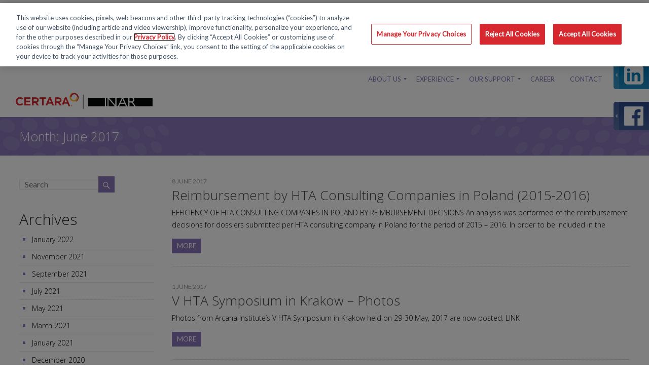

--- FILE ---
content_type: text/html; charset=UTF-8
request_url: https://inar.pl/en/2017/06/
body_size: 9258
content:




<!DOCTYPE html>
<!--[if IE 7]>
<html class="ie ie7" lang="en-GB" id="html">
<![endif]-->
<!--[if IE 8]>
<html class="ie ie8" lang="en-GB" id="html">
<![endif]-->
<!--[if !(IE 7) & !(IE 8)]><!-->
<html lang="en-GB" id="html">
<!--<![endif]-->
<head>
<!-- OneTrust Cookies Consent Notice start for inar.pl -->

<script type="text/javascript" src=https://cdn.cookielaw.org/consent/ee670a1d-c194-4fa8-a386-fa4e3e0a3367/OtAutoBlock.js ></script>

<script src=https://cdn.cookielaw.org/scripttemplates/otSDKStub.js  type="text/javascript" charset="UTF-8" data-domain-script="ee670a1d-c194-4fa8-a386-fa4e3e0a3367" ></script>

<script type="text/javascript">

function OptanonWrapper() { }

</script>

<!-- OneTrust Cookies Consent Notice end for inar.pl -->
<meta charset="UTF-8" />
<meta name="viewport" content="width=device-width, initial-scale=1">
<link rel="profile" href="https://gmpg.org/xfn/11" />
<link rel="pingback" href="https://inar.pl/xmlrpc.php" />
<meta name='robots' content='noindex, follow' />
<link rel="alternate" href="https://inar.pl/pl/2017/06/" hreflang="pl" />
<link rel="alternate" href="https://inar.pl/en/2017/06/" hreflang="en" />

	<!-- This site is optimized with the Yoast SEO plugin v17.3 - https://yoast.com/wordpress/plugins/seo/ -->
	<title>June 2017 - Instytut Arcana|HTA|MA</title>
	<meta name="twitter:card" content="summary" />
	<meta name="twitter:title" content="June 2017 - Instytut Arcana|HTA|MA" />
	<script type="application/ld+json" class="yoast-schema-graph">{"@context":"https://schema.org","@graph":[{"@type":"WebSite","@id":"https://inar.pl/en/homepage/#website","url":"https://inar.pl/en/homepage/","name":"Instytut Arcana|HTA|MA","description":"Market Access|Reimbursement","potentialAction":[{"@type":"SearchAction","target":{"@type":"EntryPoint","urlTemplate":"https://inar.pl/en/homepage/?s={search_term_string}"},"query-input":"required name=search_term_string"}],"inLanguage":"en-GB"},{"@type":"CollectionPage","@id":"https://inar.pl/en/2017/06/#webpage","url":"https://inar.pl/en/2017/06/","name":"June 2017 - Instytut Arcana|HTA|MA","isPartOf":{"@id":"https://inar.pl/en/homepage/#website"},"breadcrumb":{"@id":"https://inar.pl/en/2017/06/#breadcrumb"},"inLanguage":"en-GB","potentialAction":[{"@type":"ReadAction","target":["https://inar.pl/en/2017/06/"]}]},{"@type":"BreadcrumbList","@id":"https://inar.pl/en/2017/06/#breadcrumb","itemListElement":[{"@type":"ListItem","position":1,"name":"Strona g\u0142\u00f3wna","item":"https://inar.pl/en/homepage/"},{"@type":"ListItem","position":2,"name":"Archiwum dla June 2017"}]}]}</script>
	<!-- / Yoast SEO plugin. -->


<link rel='dns-prefetch' href='//fonts.googleapis.com' />
<link rel='dns-prefetch' href='//s.w.org' />
<link rel='dns-prefetch' href='//www.googletagmanager.com' />
<link rel="alternate" type="application/rss+xml" title="Instytut Arcana|HTA|MA &raquo; Feed" href="https://inar.pl/en/feed/" />
<link rel="alternate" type="application/rss+xml" title="Instytut Arcana|HTA|MA &raquo; Comments Feed" href="https://inar.pl/en/comments/feed/" />
		<script type="text/javascript">
			window._wpemojiSettings = {"baseUrl":"https:\/\/s.w.org\/images\/core\/emoji\/13.1.0\/72x72\/","ext":".png","svgUrl":"https:\/\/s.w.org\/images\/core\/emoji\/13.1.0\/svg\/","svgExt":".svg","source":{"concatemoji":"https:\/\/inar.pl\/wp-includes\/js\/wp-emoji-release.min.js?ver=5.8.12"}};
			!function(e,a,t){var n,r,o,i=a.createElement("canvas"),p=i.getContext&&i.getContext("2d");function s(e,t){var a=String.fromCharCode;p.clearRect(0,0,i.width,i.height),p.fillText(a.apply(this,e),0,0);e=i.toDataURL();return p.clearRect(0,0,i.width,i.height),p.fillText(a.apply(this,t),0,0),e===i.toDataURL()}function c(e){var t=a.createElement("script");t.src=e,t.defer=t.type="text/javascript",a.getElementsByTagName("head")[0].appendChild(t)}for(o=Array("flag","emoji"),t.supports={everything:!0,everythingExceptFlag:!0},r=0;r<o.length;r++)t.supports[o[r]]=function(e){if(!p||!p.fillText)return!1;switch(p.textBaseline="top",p.font="600 32px Arial",e){case"flag":return s([127987,65039,8205,9895,65039],[127987,65039,8203,9895,65039])?!1:!s([55356,56826,55356,56819],[55356,56826,8203,55356,56819])&&!s([55356,57332,56128,56423,56128,56418,56128,56421,56128,56430,56128,56423,56128,56447],[55356,57332,8203,56128,56423,8203,56128,56418,8203,56128,56421,8203,56128,56430,8203,56128,56423,8203,56128,56447]);case"emoji":return!s([10084,65039,8205,55357,56613],[10084,65039,8203,55357,56613])}return!1}(o[r]),t.supports.everything=t.supports.everything&&t.supports[o[r]],"flag"!==o[r]&&(t.supports.everythingExceptFlag=t.supports.everythingExceptFlag&&t.supports[o[r]]);t.supports.everythingExceptFlag=t.supports.everythingExceptFlag&&!t.supports.flag,t.DOMReady=!1,t.readyCallback=function(){t.DOMReady=!0},t.supports.everything||(n=function(){t.readyCallback()},a.addEventListener?(a.addEventListener("DOMContentLoaded",n,!1),e.addEventListener("load",n,!1)):(e.attachEvent("onload",n),a.attachEvent("onreadystatechange",function(){"complete"===a.readyState&&t.readyCallback()})),(n=t.source||{}).concatemoji?c(n.concatemoji):n.wpemoji&&n.twemoji&&(c(n.twemoji),c(n.wpemoji)))}(window,document,window._wpemojiSettings);
		</script>
		<style type="text/css">
img.wp-smiley,
img.emoji {
	display: inline !important;
	border: none !important;
	box-shadow: none !important;
	height: 1em !important;
	width: 1em !important;
	margin: 0 .07em !important;
	vertical-align: -0.1em !important;
	background: none !important;
	padding: 0 !important;
}
</style>
	<link rel='stylesheet' id='bs_bootstrap-css'  href='https://inar.pl/wp-content/plugins/bootstrap-shortcodes/css/bootstrap.css?ver=5.8.12' type='text/css' media='all' />
<link rel='stylesheet' id='bs_shortcodes-css'  href='https://inar.pl/wp-content/plugins/bootstrap-shortcodes/css/shortcodes.css?ver=5.8.12' type='text/css' media='all' />
<link rel='stylesheet' id='twb-open-sans-css'  href='https://fonts.googleapis.com/css?family=Open+Sans%3A300%2C400%2C500%2C600%2C700%2C800&#038;display=swap&#038;ver=5.8.12' type='text/css' media='all' />
<link rel='stylesheet' id='twbbwg-global-css'  href='https://inar.pl/wp-content/plugins/photo-gallery/booster/assets/css/global.css?ver=1.0.0' type='text/css' media='all' />
<link rel='stylesheet' id='wp-block-library-css'  href='https://inar.pl/wp-includes/css/dist/block-library/style.min.css?ver=5.8.12' type='text/css' media='all' />
<link rel='stylesheet' id='arve-main-css'  href='https://inar.pl/wp-content/plugins/advanced-responsive-video-embedder/build/main.css?ver=b809f4d4c33c91a5ae3a5099af09bdde' type='text/css' media='all' />
<link rel='stylesheet' id='contact-form-7-css'  href='https://inar.pl/wp-content/plugins/contact-form-7/includes/css/styles.css?ver=5.5.1' type='text/css' media='all' />
<link rel='stylesheet' id='bwg_fonts-css'  href='https://inar.pl/wp-content/plugins/photo-gallery/css/bwg-fonts/fonts.css?ver=0.0.1' type='text/css' media='all' />
<link rel='stylesheet' id='sumoselect-css'  href='https://inar.pl/wp-content/plugins/photo-gallery/css/sumoselect.min.css?ver=3.4.6' type='text/css' media='all' />
<link rel='stylesheet' id='mCustomScrollbar-css'  href='https://inar.pl/wp-content/plugins/photo-gallery/css/jquery.mCustomScrollbar.min.css?ver=3.1.5' type='text/css' media='all' />
<link rel='stylesheet' id='bwg_frontend-css'  href='https://inar.pl/wp-content/plugins/photo-gallery/css/styles.min.css?ver=1.8.31' type='text/css' media='all' />
<link rel='stylesheet' id='spacious_style-css'  href='https://inar.pl/wp-content/themes/spacious/style.css?ver=5.8.12' type='text/css' media='all' />
<link rel='stylesheet' id='spacious-genericons-css'  href='https://inar.pl/wp-content/themes/spacious/genericons/genericons.css?ver=3.3.1' type='text/css' media='all' />
<link rel='stylesheet' id='google_fonts-css'  href='//fonts.googleapis.com/css?family=Lato&#038;ver=5.8.12' type='text/css' media='all' />
<script type='text/javascript' src='https://inar.pl/wp-includes/js/jquery/jquery.min.js?ver=3.6.0' id='jquery-core-js'></script>
<script type='text/javascript' src='https://inar.pl/wp-includes/js/jquery/jquery-migrate.min.js?ver=3.3.2' id='jquery-migrate-js'></script>
<script type='text/javascript' src='https://inar.pl/wp-content/plugins/bootstrap-shortcodes/js/bootstrap.js?ver=5.8.12' id='bs_bootstrap-js'></script>
<script type='text/javascript' src='https://inar.pl/wp-content/plugins/bootstrap-shortcodes/js/init.js?ver=5.8.12' id='bs_init-js'></script>
<script type='text/javascript' src='https://inar.pl/wp-content/plugins/photo-gallery/booster/assets/js/circle-progress.js?ver=1.2.2' id='twbbwg-circle-js'></script>
<script type='text/javascript' id='twbbwg-global-js-extra'>
/* <![CDATA[ */
var twb = {"nonce":"f66713d654","ajax_url":"https:\/\/inar.pl\/wp-admin\/admin-ajax.php","plugin_url":"https:\/\/inar.pl\/wp-content\/plugins\/photo-gallery\/booster","href":"https:\/\/inar.pl\/wp-admin\/admin.php?page=twbbwg_photo-gallery"};
var twb = {"nonce":"f66713d654","ajax_url":"https:\/\/inar.pl\/wp-admin\/admin-ajax.php","plugin_url":"https:\/\/inar.pl\/wp-content\/plugins\/photo-gallery\/booster","href":"https:\/\/inar.pl\/wp-admin\/admin.php?page=twbbwg_photo-gallery"};
/* ]]> */
</script>
<script type='text/javascript' src='https://inar.pl/wp-content/plugins/photo-gallery/booster/assets/js/global.js?ver=1.0.0' id='twbbwg-global-js'></script>
<script type='text/javascript' src='https://inar.pl/wp-includes/js/dist/vendor/regenerator-runtime.min.js?ver=0.13.7' id='regenerator-runtime-js'></script>
<script type='text/javascript' src='https://inar.pl/wp-includes/js/dist/vendor/wp-polyfill.min.js?ver=3.15.0' id='wp-polyfill-js'></script>
<script async="async" type='text/javascript' src='https://inar.pl/wp-content/plugins/advanced-responsive-video-embedder/build/main.js?ver=b809f4d4c33c91a5ae3a5099af09bdde' id='arve-main-js'></script>
<script type='text/javascript' src='https://inar.pl/wp-content/plugins/photo-gallery/js/jquery.sumoselect.min.js?ver=3.4.6' id='sumoselect-js'></script>
<script type='text/javascript' src='https://inar.pl/wp-content/plugins/photo-gallery/js/tocca.min.js?ver=2.0.9' id='bwg_mobile-js'></script>
<script type='text/javascript' src='https://inar.pl/wp-content/plugins/photo-gallery/js/jquery.mCustomScrollbar.concat.min.js?ver=3.1.5' id='mCustomScrollbar-js'></script>
<script type='text/javascript' src='https://inar.pl/wp-content/plugins/photo-gallery/js/jquery.fullscreen.min.js?ver=0.6.0' id='jquery-fullscreen-js'></script>
<script type='text/javascript' id='bwg_frontend-js-extra'>
/* <![CDATA[ */
var bwg_objectsL10n = {"bwg_field_required":"field is required.","bwg_mail_validation":"This is not a valid email address.","bwg_search_result":"There are no images matching your search.","bwg_select_tag":"Select Tag","bwg_order_by":"Order By","bwg_search":"Search","bwg_show_ecommerce":"Show Ecommerce","bwg_hide_ecommerce":"Hide Ecommerce","bwg_show_comments":"Show Comments","bwg_hide_comments":"Hide Comments","bwg_restore":"Restore","bwg_maximize":"Maximise","bwg_fullscreen":"Fullscreen","bwg_exit_fullscreen":"Exit Fullscreen","bwg_search_tag":"SEARCH...","bwg_tag_no_match":"No tags found","bwg_all_tags_selected":"All tags selected","bwg_tags_selected":"tags selected","play":"Play","pause":"Pause","is_pro":"","bwg_play":"Play","bwg_pause":"Pause","bwg_hide_info":"Hide info","bwg_show_info":"Show info","bwg_hide_rating":"Hide rating","bwg_show_rating":"Show rating","ok":"Ok","cancel":"Cancel","select_all":"Select all","lazy_load":"0","lazy_loader":"https:\/\/inar.pl\/wp-content\/plugins\/photo-gallery\/images\/ajax_loader.png","front_ajax":"0","bwg_tag_see_all":"see all tags","bwg_tag_see_less":"see less tags"};
/* ]]> */
</script>
<script type='text/javascript' src='https://inar.pl/wp-content/plugins/photo-gallery/js/scripts.min.js?ver=1.8.31' id='bwg_frontend-js'></script>
<script type='text/javascript' src='https://inar.pl/wp-content/themes/spacious/js/spacious-custom.js?ver=5.8.12' id='spacious-custom-js'></script>
<link rel="https://api.w.org/" href="https://inar.pl/wp-json/" /><link rel="EditURI" type="application/rsd+xml" title="RSD" href="https://inar.pl/xmlrpc.php?rsd" />
<link rel="wlwmanifest" type="application/wlwmanifest+xml" href="https://inar.pl/wp-includes/wlwmanifest.xml" /> 
<meta name="generator" content="WordPress 5.8.12" />
<meta name="generator" content="Site Kit by Google 1.144.0" />		<style type="text/css"> blockquote { border-left: 3px solid #8977ba; }
			.spacious-button, input[type="reset"], input[type="button"], input[type="submit"], button { background-color: #8977ba; }
			.previous a:hover, .next a:hover { 	color: #8977ba; }
			a { color: #8977ba; }
			#site-title a:hover { color: #8977ba; }
			.main-navigation ul li.current_page_item a, .main-navigation ul li:hover > a { color: #8977ba; }
			.main-navigation ul li ul { border-top: 1px solid #8977ba; }
			.main-navigation ul li ul li a:hover, .main-navigation ul li ul li:hover > a, .main-navigation ul li.current-menu-item ul li a:hover { color: #8977ba; }
			.site-header .menu-toggle:hover { background: #8977ba; }
			.main-small-navigation li:hover { background: #8977ba; }
			.main-small-navigation ul > .current_page_item, .main-small-navigation ul > .current-menu-item { background: #8977ba; }
			.main-navigation a:hover, .main-navigation ul li.current-menu-item a, .main-navigation ul li.current_page_ancestor a, .main-navigation ul li.current-menu-ancestor a, .main-navigation ul li.current_page_item a, .main-navigation ul li:hover > a  { color: #8977ba; }
			.small-menu a:hover, .small-menu ul li.current-menu-item a, .small-menu ul li.current_page_ancestor a, .small-menu ul li.current-menu-ancestor a, .small-menu ul li.current_page_item a, .small-menu ul li:hover > a { color: #8977ba; }
			#featured-slider .slider-read-more-button { background-color: #8977ba; }
			#controllers a:hover, #controllers a.active { background-color: #8977ba; color: #8977ba; }
			.breadcrumb a:hover { color: #8977ba; }
			.tg-one-half .widget-title a:hover, .tg-one-third .widget-title a:hover, .tg-one-fourth .widget-title a:hover { color: #8977ba; }
			.pagination span { background-color: #8977ba; }
			.pagination a span:hover { color: #8977ba; border-color: .#8977ba; }
			.widget_testimonial .testimonial-post { border-color: #8977ba #EAEAEA #EAEAEA #EAEAEA; }
			.call-to-action-content-wrapper { border-color: #EAEAEA #EAEAEA #EAEAEA #8977ba; }
			.call-to-action-button { background-color: #8977ba; }
			#content .comments-area a.comment-permalink:hover { color: #8977ba; }
			.comments-area .comment-author-link a:hover { color: #8977ba; }
			.comments-area .comment-author-link span { background-color: #8977ba; }
			.comment .comment-reply-link:hover { color: #8977ba; }
			.nav-previous a:hover, .nav-next a:hover { color: #8977ba; }
			#wp-calendar #today { color: #8977ba; }
			.widget-title span { border-bottom: 2px solid #8977ba; }
			.footer-widgets-area a:hover { color: #8977ba !important; }
			.footer-socket-wrapper .copyright a:hover { color: #8977ba; }
			a#back-top:before { background-color: #8977ba; }
			.read-more, .more-link { color: #8977ba; }
			.post .entry-title a:hover, .page .entry-title a:hover { color: #8977ba; }
			.post .entry-meta .read-more-link { background-color: #8977ba; }
			.post .entry-meta a:hover, .type-page .entry-meta a:hover { color: #8977ba; }
			.single #content .tags a:hover { color: #8977ba; }
			.widget_testimonial .testimonial-icon:before { color: #8977ba; }
			a#scroll-up { background-color: #8977ba; }
			.search-form span { background-color: #8977ba; }</style>
		<style type="text/css" id="custom-background-css">
body.custom-background { background-color: #ffffff; }
</style>
	<link rel="icon" href="https://inar.pl/wp-content/uploads/2016/01/cropped-INAR-logo-przeglądarkowe-32x32.png" sizes="32x32" />
<link rel="icon" href="https://inar.pl/wp-content/uploads/2016/01/cropped-INAR-logo-przeglądarkowe-192x192.png" sizes="192x192" />
<link rel="apple-touch-icon" href="https://inar.pl/wp-content/uploads/2016/01/cropped-INAR-logo-przeglądarkowe-180x180.png" />
<meta name="msapplication-TileImage" content="https://inar.pl/wp-content/uploads/2016/01/cropped-INAR-logo-przeglądarkowe-270x270.png" />

<script async src="https://www.googletagmanager.com/gtag/js?id=UA-24621909-1"></script>
<script>
  window.dataLayer = window.dataLayer || [];
  function gtag(){dataLayer.push(arguments);}
  gtag('js', new Date());

  gtag('config', 'UA-24621909-1');
</script>


</head>

<body class="archive date custom-background left-sidebar ">


<div id="page" class="hfeed site">
		<header id="masthead" class="site-header clearfix">

		
		<div id="header-text-nav-container">
			<div class="inner-wrap">

				<div id="header-text-nav-wrap" class="clearfix">
					<div id="header-right-section">
												<nav id="site-navigation" class="main-navigation" role="navigation">
							<h3 class="menu-toggle">Menu</h3>
							<div class="menu-menu-glowne-en-container"><ul id="menu-menu-glowne-en" class="menu"><li id="menu-item-1929" class="menu-item menu-item-type-post_type menu-item-object-page menu-item-has-children menu-item-1929"><a href="https://inar.pl/en/about-us/">About us</a>
<ul class="sub-menu">
	<li id="menu-item-1976" class="menu-item menu-item-type-post_type menu-item-object-page menu-item-1976"><a href="https://inar.pl/en/about-us/our-team/">Our team</a></li>
	<li id="menu-item-1977" class="menu-item menu-item-type-post_type menu-item-object-page menu-item-1977"><a href="https://inar.pl/en/about-us/the-structure-of-the-company-2/">Company Structure</a></li>
	<li id="menu-item-1971" class="menu-item menu-item-type-post_type menu-item-object-page menu-item-1971"><a href="https://inar.pl/en/about-us/business-partners/">Business Partners</a></li>
</ul>
</li>
<li id="menu-item-1698" class="menu-item menu-item-type-post_type menu-item-object-page menu-item-has-children menu-item-1698"><a href="https://inar.pl/en/arcana-institute-experience/">Experience</a>
<ul class="sub-menu">
	<li id="menu-item-1700" class="menu-item menu-item-type-post_type menu-item-object-page menu-item-1700"><a href="https://inar.pl/en/therapeutic-areas/">Therapeutic Areas</a></li>
	<li id="menu-item-1701" class="menu-item menu-item-type-post_type menu-item-object-page menu-item-1701"><a href="https://inar.pl/en/hta-ebm-methodology/">HTA / EBM Methodology</a></li>
	<li id="menu-item-1699" class="menu-item menu-item-type-post_type menu-item-object-page menu-item-1699"><a href="https://inar.pl/en/health-care-system/">Health Care System</a></li>
	<li id="menu-item-3020" class="menu-item menu-item-type-post_type menu-item-object-page menu-item-3020"><a href="https://inar.pl/en/arcana-institute-experience/medical-devices/">Medical Devices</a></li>
</ul>
</li>
<li id="menu-item-1557" class="menu-item menu-item-type-post_type menu-item-object-page menu-item-has-children menu-item-1557"><a href="https://inar.pl/en/our-services/">Our Support</a>
<ul class="sub-menu">
	<li id="menu-item-6941" class="menu-item menu-item-type-post_type menu-item-object-page menu-item-6941"><a href="https://inar.pl/pl/market-access-radar/">MARKET ACCESS RADAR</a></li>
	<li id="menu-item-6551" class="menu-item menu-item-type-post_type menu-item-object-page menu-item-has-children menu-item-6551"><a href="https://inar.pl/en/market-access-support-in-cee-pricing-reimbursement-in-cee/">MARKET ACCESS SUPPORT IN CEE COUNTRIES</a>
	<ul class="sub-menu">
		<li id="menu-item-2359" class="menu-item menu-item-type-post_type menu-item-object-page menu-item-has-children menu-item-2359"><a href="https://inar.pl/en/support-in-cee-region/">HTA &#038; Market Access Support in CEE, CIS, Baltics States</a>
		<ul class="sub-menu">
			<li id="menu-item-5088" class="menu-item menu-item-type-post_type menu-item-object-page menu-item-5088"><a href="https://inar.pl/en/our-services/monitoring-of-market-access-medical-technology-status-cee-cis-baltics/">Technology monitoring in CEE, CIS, Baltics</a></li>
			<li id="menu-item-1662" class="menu-item menu-item-type-post_type menu-item-object-page menu-item-1662"><a href="https://inar.pl/en/our-services/market-access-sentinel-cee/">Market Access Radar Database for INT, CEE, CIS and BALTICS</a></li>
			<li id="menu-item-2204" class="menu-item menu-item-type-post_type menu-item-object-page menu-item-2204"><a href="https://inar.pl/en/support-in-cee-region/hta-and-support-in-bulgaria/">Bulgaria</a></li>
			<li id="menu-item-2955" class="menu-item menu-item-type-post_type menu-item-object-page menu-item-2955"><a href="https://inar.pl/en/support-in-cee-region/hta-ma-support-baltic-countries/">Baltic Countries</a></li>
		</ul>
</li>
	</ul>
</li>
	<li id="menu-item-1555" class="menu-item menu-item-type-post_type menu-item-object-page menu-item-1555"><a href="https://inar.pl/en/reimbursement-dossier/">Reimbursement Dossier</a></li>
	<li id="menu-item-1552" class="menu-item menu-item-type-post_type menu-item-object-page menu-item-1552"><a href="https://inar.pl/en/services-from-hta-field/network-meta-analysis/">Network Meta-Analysis</a></li>
	<li id="menu-item-1554" class="menu-item menu-item-type-post_type menu-item-object-page menu-item-1554"><a href="https://inar.pl/en/hta-audit/">HTA Audit</a></li>
	<li id="menu-item-1609" class="menu-item menu-item-type-post_type menu-item-object-page menu-item-1609"><a href="https://inar.pl/en/our-services/hta-master-file/">HTA Master File</a></li>
	<li id="menu-item-1551" class="menu-item menu-item-type-post_type menu-item-object-page menu-item-has-children menu-item-1551"><a href="https://inar.pl/en/services-from-hta-field/">Services from HTA field</a>
	<ul class="sub-menu">
		<li id="menu-item-1719" class="menu-item menu-item-type-post_type menu-item-object-page menu-item-1719"><a href="https://inar.pl/en/services-from-hta-field/feasibility-study/">Feasibility Study</a></li>
		<li id="menu-item-1601" class="menu-item menu-item-type-post_type menu-item-object-page menu-item-1601"><a href="https://inar.pl/en/services-from-hta-field/rapid-review/">Rapid review (RR)</a></li>
		<li id="menu-item-1597" class="menu-item menu-item-type-post_type menu-item-object-page menu-item-1597"><a href="https://inar.pl/en/services-from-hta-field/systematic-reviews/">Systematic and Targeted Reviews</a></li>
		<li id="menu-item-3498" class="menu-item menu-item-type-post_type menu-item-object-page menu-item-3498"><a href="https://inar.pl/en/services-from-hta-field/mini-hta-hospitals-europe/">Mini-HTA for Hospitals in Europe</a></li>
		<li id="menu-item-1618" class="menu-item menu-item-type-post_type menu-item-object-page menu-item-1618"><a href="https://inar.pl/en/services-from-hta-field/economic-modeling-management-decision/">Economic Modelling for Management Support</a></li>
		<li id="menu-item-1622" class="menu-item menu-item-type-post_type menu-item-object-page menu-item-1622"><a href="https://inar.pl/en/services-from-hta-field/manager-calculator/">Manager Calculator</a></li>
		<li id="menu-item-1626" class="menu-item menu-item-type-post_type menu-item-object-page menu-item-1626"><a href="https://inar.pl/en/services-from-hta-field/budget-impact-tool/">Economic Modelling for Budget Impact Analysis</a></li>
		<li id="menu-item-1605" class="menu-item menu-item-type-post_type menu-item-object-page menu-item-1605"><a href="https://inar.pl/en/services-from-hta-field/clinical-trials-credibility-quality/">Evaluation of Study Credibility and Quality</a></li>
		<li id="menu-item-1572" class="menu-item menu-item-type-post_type menu-item-object-page menu-item-1572"><a href="https://inar.pl/en/services-from-hta-field/non-standard-statistical-analyses/">Non-Standard Statistical Analyses</a></li>
		<li id="menu-item-1553" class="menu-item menu-item-type-post_type menu-item-object-page menu-item-1553"><a href="https://inar.pl/en/services-from-hta-field/posters-and-publications/">Posters and Publications</a></li>
	</ul>
</li>
	<li id="menu-item-1577" class="menu-item menu-item-type-post_type menu-item-object-page menu-item-1577"><a href="https://inar.pl/en/our-services/multi-criteria-decision-analysis-mcda/">MCDA (Multi-Criteria Decision Analysis)</a></li>
	<li id="menu-item-1723" class="menu-item menu-item-type-post_type menu-item-object-page menu-item-1723"><a href="https://inar.pl/en/validation-of-surrogate-endpoints/">Validation of Surrogate Endpoints</a></li>
	<li id="menu-item-1581" class="menu-item menu-item-type-post_type menu-item-object-page menu-item-1581"><a href="https://inar.pl/en/our-services/real-world-data-rwd/">Real World Evidence</a></li>
	<li id="menu-item-3641" class="menu-item menu-item-type-post_type menu-item-object-page menu-item-3641"><a href="https://inar.pl/en/our-services/reimbursement-regulatory-database-poland/">Reimbursement-Regulatory Database – Poland</a></li>
	<li id="menu-item-1885" class="menu-item menu-item-type-post_type menu-item-object-page menu-item-has-children menu-item-1885"><a href="https://inar.pl/en/our-services/pricing-and-reimbursement-analysis/">Pricing and Reimbursement Systems Analysis</a>
	<ul class="sub-menu">
		<li id="menu-item-1884" class="menu-item menu-item-type-post_type menu-item-object-page menu-item-1884"><a href="https://inar.pl/en/reimbursement-potential-overview/">Pricing and Reimbursement Potential Overview</a></li>
		<li id="menu-item-1883" class="menu-item menu-item-type-post_type menu-item-object-page menu-item-1883"><a href="https://inar.pl/en/pricing-reimbursement-strategy/">Pricing &#038; Reimbursement Strategy</a></li>
	</ul>
</li>
	<li id="menu-item-1630" class="menu-item menu-item-type-post_type menu-item-object-page menu-item-1630"><a href="https://inar.pl/en/our-services/tranings-and-workshops/">Trainings and Workshops</a></li>
	<li id="menu-item-6057" class="menu-item menu-item-type-post_type menu-item-object-page menu-item-6057"><a href="https://inar.pl/en/sympozjum-hta/vii-krakow-symposium-2019-summary/">KRAKOW SYMPOSIUM 2019</a></li>
</ul>
</li>
<li id="menu-item-1461" class="menu-item menu-item-type-post_type menu-item-object-page menu-item-1461"><a href="https://inar.pl/en/career/">Career</a></li>
<li id="menu-item-1458" class="menu-item menu-item-type-post_type menu-item-object-page menu-item-1458"><a href="https://inar.pl/en/contact/">Contact</a></li>
<li id="menu-item-103-pl" class="lang-item lang-item-9 lang-item-pl lang-item-first menu-item menu-item-type-custom menu-item-object-custom menu-item-103-pl"><a href="https://inar.pl/pl/2017/06/" hreflang="pl-PL" lang="pl-PL"><img src="[data-uri]" alt="Polski" width="16" height="11" style="width: 16px; height: 11px;" /></a></li>
</ul></div>						</nav>
			    	</div><!-- #header-right-section -->

					<div id="header-left-section">
													<div id="header-logo-image">
								<a href="https://inar.pl/en/homepage/" title="Instytut Arcana|HTA|MA" rel="home"><img src="https://inar.pl/wp-content/uploads/2021/08/270-X-90-WEBSITE-LOGO.png" alt="Instytut Arcana|HTA|MA"></a>
							</div><!-- #header-logo-image -->
											</div><!-- #header-left-section -->
					

			   </div><!-- #header-text-nav-wrap -->
			</div><!-- .inner-wrap -->
		</div><!-- #header-text-nav-container -->

		
						<div class="header-post-title-container clearfix">
					<div class="inner-wrap">
						<div class="post-title-wrapper">
													   	<h1 class="header-post-title-class">Month: <span>June 2017</span></h1>
						   						</div>
											</div>
				</div>
				</header>
			<div id="main" class="clearfix">

	<div class="inner-wrap">

	
	<div id="primary">
		<div id="content" class="clearfix">


			

				<div>
				
					
<article id="post-3254" class="post-3254 post type-post status-publish format-standard hentry category-news-en">
		
	
	
		<header class="entry-header">
	<div class="entry-date">8 June 2017</div>

	<h1 class="entry-title">
		<a href="https://inar.pl/en/hta-consulting-companies-in-poland/" title="Reimbursement by HTA Consulting Companies in Poland (2015-2016)">Reimbursement by HTA Consulting Companies in Poland (2015-2016)</a>

	</h1><!-- .entry-title -->
	
	</header>
	
	
	<div class="entry-content clearfix">
		<p>EFFICIENCY OF HTA CONSULTING COMPANIES IN POLAND BY REIMBURSEMENT DECISIONS An analysis was performed of the reimbursement decisions for dossiers submitted per HTA consulting company in Poland for the period of 2015 &#8211; 2016. In order to be included in the</p>
		<a href="https://inar.pl/en/hta-consulting-companies-in-poland/" title="Reimbursement by HTA Consulting Companies in Poland (2015-2016)" class="btn btn-primary btn-sm">
		more		</a>
		
	</div>

	
	</article>
								
					
<article id="post-3199" class="post-3199 post type-post status-publish format-standard hentry category-news-en">
		
	
	
		<header class="entry-header">
	<div class="entry-date">1 June 2017</div>

	<h1 class="entry-title">
		<a href="https://inar.pl/en/v-hta-symposium-krakow-photos/" title="V HTA Symposium in Krakow &#8211; Photos">V HTA Symposium in Krakow &#8211; Photos</a>

	</h1><!-- .entry-title -->
	
	</header>
	
	
	<div class="entry-content clearfix">
		<p>Photos from Arcana Institute&#8217;s V HTA Symposium in Krakow held on 29-30 May, 2017 are now posted. LINK</p>
		<a href="https://inar.pl/en/v-hta-symposium-krakow-photos/" title="V HTA Symposium in Krakow &#8211; Photos" class="btn btn-primary btn-sm">
		more		</a>
		
	</div>

	
	</article>
												</div>
				<div style="clear: both"></div>

				

			
		</div><!-- #content -->
	</div><!-- #primary -->
	
	
<div id="secondary">
			
				

				

			
				<aside id="search" class="widget widget_search">
					<form action="https://inar.pl/en/" class="search-form searchform clearfix" method="get">
	<div class="search-wrap">
		<input type="text" placeholder="Search" class="s field" name="s">
		<button class="search-icon" type="submit"></button>
	</div>
</form><!-- .searchform -->				</aside>

				<aside id="archives" class="widget">
					<h1 class="widget-title">Archives</h1>
					<ul>
							<li><a href='https://inar.pl/en/2022/01/'>January 2022</a></li>
	<li><a href='https://inar.pl/en/2021/11/'>November 2021</a></li>
	<li><a href='https://inar.pl/en/2021/09/'>September 2021</a></li>
	<li><a href='https://inar.pl/en/2021/07/'>July 2021</a></li>
	<li><a href='https://inar.pl/en/2021/05/'>May 2021</a></li>
	<li><a href='https://inar.pl/en/2021/03/'>March 2021</a></li>
	<li><a href='https://inar.pl/en/2021/01/'>January 2021</a></li>
	<li><a href='https://inar.pl/en/2020/12/'>December 2020</a></li>
	<li><a href='https://inar.pl/en/2020/10/'>October 2020</a></li>
	<li><a href='https://inar.pl/en/2020/02/'>February 2020</a></li>
	<li><a href='https://inar.pl/en/2020/01/'>January 2020</a></li>
	<li><a href='https://inar.pl/en/2019/11/'>November 2019</a></li>
	<li><a href='https://inar.pl/en/2019/09/'>September 2019</a></li>
	<li><a href='https://inar.pl/en/2019/07/'>July 2019</a></li>
	<li><a href='https://inar.pl/en/2019/05/'>May 2019</a></li>
	<li><a href='https://inar.pl/en/2019/03/'>March 2019</a></li>
	<li><a href='https://inar.pl/en/2019/01/'>January 2019</a></li>
	<li><a href='https://inar.pl/en/2018/11/'>November 2018</a></li>
	<li><a href='https://inar.pl/en/2018/09/'>September 2018</a></li>
	<li><a href='https://inar.pl/en/2018/07/'>July 2018</a></li>
	<li><a href='https://inar.pl/en/2018/05/'>May 2018</a></li>
	<li><a href='https://inar.pl/en/2018/04/'>April 2018</a></li>
	<li><a href='https://inar.pl/en/2018/03/'>March 2018</a></li>
	<li><a href='https://inar.pl/en/2018/02/'>February 2018</a></li>
	<li><a href='https://inar.pl/en/2018/01/'>January 2018</a></li>
	<li><a href='https://inar.pl/en/2017/12/'>December 2017</a></li>
	<li><a href='https://inar.pl/en/2017/11/'>November 2017</a></li>
	<li><a href='https://inar.pl/en/2017/10/'>October 2017</a></li>
	<li><a href='https://inar.pl/en/2017/09/'>September 2017</a></li>
	<li><a href='https://inar.pl/en/2017/08/'>August 2017</a></li>
	<li><a href='https://inar.pl/en/2017/07/'>July 2017</a></li>
	<li><a href='https://inar.pl/en/2017/06/' aria-current="page">June 2017</a></li>
	<li><a href='https://inar.pl/en/2017/04/'>April 2017</a></li>
					</ul>
				</aside>

				<aside id="meta" class="widget">
					<h1 class="widget-title">Meta</h1>
					<ul>
												<li><a rel="nofollow" href="https://inar.pl/wp-login.php">Log in</a></li>
											</ul>
				</aside>




			
		




	</div>	
		</div>


	</div><!-- #main -->	
			<footer id="colophon" class="clearfix">	
			
<div class="footer-widgets-wrapper">
	<div class="inner-wrap">
		<div class="footer-widgets-area clearfix">
			<div class="tg-one-fourth tg-column-1">
				<aside id="text-3" class="widget widget_text">			<div class="textwidget"><h3>Contact:</h3>
Instytut Arcana Sp. z o.o.<br />
17 Kuklinskiego Street, 30-720 Cracow, Poland<br /><br />

<a href="https://www.google.com/maps/place/Instytut+Arcana+Sp.+z+o.o./@50.0409192,19.9769581,17z/data=!4m12!1m6!3m5!1s0x0:0x395423d71a02a614!2sInstytut+Arcana+Sp.+z+o.o.!8m2!3d50.0409192!4d19.9791468!3m4!1s0x0:0x395423d71a02a614!8m2!3d50.0409192!4d19.9791468" class="btn" target="_blank" rel="noopener">Show on the map</a>
<br /><br /><br />

<div class="sub">P</div>
<div class="sub"><tel>+48 12 263 60 38</tel></div><br />
<div class="sub">E</div>
<div class="sub"><email>kontakt@inar.pl</email></div>
</div>
		</aside>			</div>
			<div class="tg-one-fourth tg-column-2">
							</div>
			<div class="tg-one-fourth tg-after-two-blocks-clearfix tg-column-3">
							</div>
			<div class="tg-one-fourth tg-one-fourth-last tg-column-4">
							</div>
		</div>
	</div>
</div>	
			<div class="footer-socket-wrapper clearfix">
				<div class="inner-wrap">
					<div class="footer-socket-area">
						<div class="left">
							<div class="left">Instytut Arcana © 2026</div>
							<div class="right">Powered by <a href="https://www.geogis.pl" target="_blank">GEOGIS.pl</a></div>
						</div>
						<div class="right">
							<div class="left"><a href="https://www.certara.com/legal" target="_blank">Legal Notice</a></div>
							<div class="right"><a href="https://www.certara.com/legal/privacy-notice/" target="_blank">Certara Privacy Notice</a></div>
						</div>
					</div>
				</div>
			</div>
		</footer>
		<a href="#masthead" id="scroll-up"></a>	
	</div><!-- #page -->
	<script type='text/javascript' id='contact-form-7-js-extra'>
/* <![CDATA[ */
var wpcf7 = {"api":{"root":"https:\/\/inar.pl\/wp-json\/","namespace":"contact-form-7\/v1"}};
/* ]]> */
</script>
<script type='text/javascript' src='https://inar.pl/wp-content/plugins/contact-form-7/includes/js/index.js?ver=5.5.1' id='contact-form-7-js'></script>
<script type='text/javascript' src='https://inar.pl/wp-content/themes/spacious/js/jquery.cycle.all.min.js?ver=3.0.3' id='jquery_cycle-js'></script>
<script type='text/javascript' src='https://inar.pl/wp-content/themes/spacious/js/spacious-slider-setting.js?ver=5.8.12' id='spacious_slider-js'></script>
<script type='text/javascript' src='https://inar.pl/wp-includes/js/jquery.bxslider.min.js?ver=3.0.3' id='jquery_bxslider-js'></script>
<script type='text/javascript' src='https://inar.pl/wp-content/themes/spacious/js/navigation.js?ver=5.8.12' id='spacious-navigation-js'></script>
<script type='text/javascript' src='https://inar.pl/wp-includes/js/wp-embed.min.js?ver=5.8.12' id='wp-embed-js'></script>
<div id="Related">
<ul>
</ul></div><div class="fb-like">
	<div class="fb-like__icon"></div>
	<iframe src="https://www.facebook.com/plugins/page.php?href=https%3A%2F%2Fwww.facebook.com%2Finstytutarcana&tabs=timeline&width=340&height=400&small_header=true&adapt_container_width=true&hide_cover=false&show_facepile=true&appId" width="340" height="400" style="border:none;overflow:hidden" scrolling="no" frameborder="0" allowTransparency="true"></iframe>
</div>

<div class="linkedin">
	<div class="in-btn">
		<img src="/wp-includes/images/linkedin-btn.png">
	</div>

	<div class="in-content">
	<script src="//platform.linkedin.com/in.js" type="text/javascript"></script>
	<script type="IN/CompanyProfile" data-id="1079656" data-format="inline"></script>
	</div>
</div>

	
</body>
</html>


--- FILE ---
content_type: text/css
request_url: https://inar.pl/wp-content/themes/spacious/style.css?ver=5.8.12
body_size: 12095
content:
/*
Theme Name: Spacious
Theme URI: http://themegrill.com/themes/spacious
Author: ThemeGrill
Author URI: http://themegrill.com
Description: Spacious is an incredibly spacious multipurpose responsive theme coded & designed with a lot of care and love. You can use it for your business, portfolio, blogging or any type of site. It has 4 page layouts, 2 page templates, 4 blog display types, 13 widgets areas, 5 custom widgets focusing on business template, awesome slider, primary color option to match your logo & website, boxed & wide layout, light & dark color skin, translation ready and many more. You can get free support in http://themegrill.com/support-forum/ and check the demo at http://demo.themegrill.com/spacious/. Available Translations: Russian, Norsk (Bokmål), Czech, French, Spanish, Lithuanian, Dutch, Traditional Chinese (Taiwan), Slovak, Catalan, Hungarian, German, Polish, Brazilian Portuguese and Greek.
Version: 1.3.5
License: GNU General Public License v2 or later
License URI: http://www.gnu.org/licenses/gpl-2.0.html
Tags: light, white, dark, two-columns, right-sidebar, left-sidebar, fluid-layout, responsive-layout, custom-header, custom-background, custom-menu, custom-colors, sticky-post, threaded-comments, translation-ready, featured-images, theme-options
Text Domain: spacious

Resetting and rebuilding styles have been helped along thanks to the fine work of
Eric Meyer http://meyerweb.com/eric/tools/css/reset/index.html
along with Nicolas Gallagher and Jonathan Neal http://necolas.github.com/normalize.css/
and Blueprint http://www.blueprintcss.org/
*/
/* =Reset
-------------------------------------------------------------- */
@import url('https://fonts.googleapis.com/css?family=Open+Sans:400,300,600,700,800&subset=latin,latin-ext');
html,
body,
div,
span,
applet,
object,
iframe,
h1,
h2,
h3,
h4,
h5,
h6,
p,
blockquote,
pre,
a,
abbr,
acronym,
address,
big,
cite,
code,
del,
dfn,
em,
font,
ins,
kbd,
q,
s,
samp,
small,
strike,
strong,
sub,
sup,
tt,
var,
dl,
dt,
dd,
ol,
ul,
li,
fieldset,
form,
label,
legend,
table,
caption,
tbody,
tfoot,
thead,
tr,
th,
td {
  border: 0;
  font: inherit;
  font-size: 100%;
  font-style: inherit;
  font-weight: inherit;
  margin: 0;
  outline: 0;
  padding: 0;
  vertical-align: baseline;
}
html {
  overflow-y: scroll;
  /* Keeps page centred in all browsers regardless of content height */
  -webkit-text-size-adjust: 100%;
  /* Prevents iOS text size adjust after orientation change, without disabling user zoom */
  -ms-text-size-adjust: 100%;
  /* www.456bereastreet.com/archive/201012/controlling_text_size_in_safari_for_ios_without_disabling_user_zoom/ */
}
article,
aside,
details,
figcaption,
figure,
footer,
header,
main,
nav,
section {
  display: block;
}
ol,
ul {
  list-style: none;
}
table {
  /* tables still need 'cellspacing="0"' in the markup */
  border-collapse: collapse;
  border-spacing: 0;
  margin: 0 0 1.5em;
  width: 100%;
}
th {
  font-weight: bold;
}
th,
td {
  border: 1px solid #EAEAEA;
  padding: 6px 10px;
}
caption,
th,
td {
  text-align: left;
}
blockquote:before,
blockquote:after,
q:before,
q:after {
  content: "";
}
blockquote,
q {
  quotes: "" "";
}
a:focus {
  outline: thin dotted;
}
a:hover,
a:active {
  /* Improves readability when focused and also mouse hovered in all browsers people.opera.com/patrickl/experiments/keyboard/test */
  outline: 0;
}
a img {
  border: 0;
}
a img:hover {
  opacity: 0.8;
  filter: alpha(opacity=80);
  /* For IE8 and earlier */
  box-shadow: #000 0 0 0;
}
embed,
iframe,
object {
  max-width: 100%;
}
button::-moz-focus-inner {
  border: 0;
  padding: 0;
  margin: 0;
}
/* =GLOBAL
----------------------------------------------- */
body,
button,
input,
select,
textarea {
  color: #666666;
  font: 16px 'Lato', sans-serif;
  line-height: 20px;
  word-wrap: break-word;
}
body {
  background: #eaeaea;
}
/* Headings */
h1,
h2,
h3,
h4,
h5,
h6 {
  padding-bottom: 18px;
  color: #222222;
  font-weight: normal;
  font-family: 'Lato', sans-serif;
}
h1 {
  font-size: 30px;
  line-height: 36px;
}
h2 {
  font-size: 28px;
  line-height: 34px;
}
h3 {
  font-size: 26px;
  line-height: 32px;
}
h4 {
  font-size: 24px;
  line-height: 30px;
}
h5 {
  font-size: 22px;
  line-height: 28px;
}
h6 {
  font-size: 19px;
  line-height: 25px;
}
hr {
  border-color: #EAEAEA;
  border-style: solid none none;
  border-width: 1px 0 0;
  height: 0;
  margin: 30px 0;
}
/* =TEXT ELEMENTS
----------------------------------------------- */
p {
  line-height: 24px;
  margin-bottom: 15px;
  font-family: 'Lato', sans-serif;
  font-size: 16px;
}
strong {
  font-weight: bold;
}
cite,
em,
i {
  font-style: italic;
}
pre {
  background-color: #fff;
  margin-bottom: 20px;
  overflow: auto;
  padding: 20px;
  border: 1px solid #EAEAEA;
}
pre,
code,
kbd,
var,
samp,
tt {
  font-family: "Courier 10 Pitch", Courier, monospace;
  font-size: 14px;
  line-height: 19px;
  white-space: pre-wrap;
}
abbr,
acronym,
dfn {
  border-bottom: 1px dotted #666666;
  cursor: help;
}
address {
  display: block;
  font-style: italic;
  margin: 0 0 15px;
}
ins {
  background: #F8F8F8;
}
table {
  margin: 0 0 1.5em;
  width: 100%;
}
/* =SUPERCRIPT AND SUBSCRIPT
----------------------------------------------- */
sup,
sub {
  font-size: 10px;
  height: 0;
  line-height: 1;
  position: relative;
  vertical-align: baseline;
}
sup {
  bottom: 1ex;
}
sub {
  top: .5ex;
}
dl {
  margin-bottom: 24px;
  font-size: 16px;
}
dt {
  font-weight: bold;
  margin-bottom: 5px;
}
dd {
  margin-bottom: 24px;
}
ul,
ol {
  list-style: none;
}
ol {
  list-style: decimal;
}
li > ul,
li > ol {
  margin: 0 0 0 10px;
}
/* =BLOCKQUOTE
----------------------------------------------- */
blockquote {
  font-style: italic;
  font-weight: normal;
  padding: 20px;
  border: 1px solid #EAEAEA;
  border-left: 3px solid #0FBE7C;
  margin-bottom: 20px;
}
blockquote em,
blockquote i,
blockquote cite {
  font-style: normal;
}
blockquote cite {
  color: #666666;
  font: 12px "Helvetica Neue", Helvetica, Arial, sans-serif;
  font-weight: 300;
  letter-spacing: 0.05em;
  text-transform: uppercase;
}
/* =FORMS
----------------------------------------------- */
input,
textarea {
  -webkit-border-radius: 0px;
}
input[type="text"],
input[type="email"],
input[type="search"],
input[type="password"],
textarea {
  -moz-appearance: none !important;
  -webkit-appearance: none !important;
  appearance: none !important;
}
input[type="text"],
input[type="email"],
input[type="password"],
textarea {
  padding: 1%;
  border: 1px solid #EAEAEA;
  line-height: 20px;
  width: 98%;
  margin: 0 0 30px;
  background-color: #F8F8F8;
  -webkit-border-radius: 3px;
  -moz-border-radius: 3px;
  border-radius: 3px;
}
input[type="text"]:focus,
input[type="email"]:focus,
input[type="search"]:focus,
input[type="password"]:focus,
textarea:focus {
  border: 1px solid #EAEAEA;
}
input.s {
  width: 60%;
  padding: 4px 10px;
  height: 22px;
  color: #666666;
  background-color: #FFFFFF;
  margin: 0;
  border: 1px solid #EAEAEA;
}
input.s:focus {
  padding-left: 10px;
  border-color: #EAEAEA;
  text-indent: 0;
}
.spacious-button,
input[type="reset"],
input[type="button"],
input[type="submit"],
button {
  color: #FFFFFF;
  display: inline-block;
  margin-bottom: 30px;
  padding: 5px 25px;
  -moz-appearance: none !important;
  -webkit-appearance: none !important;
  appearance: none !important;
  cursor: pointer;
  background-color: #0FBE7C;
  border: 0px;
  -webkit-border-radius: 3px;
  -moz-border-radius: 3px;
  border-radius: 3px;
  font-size: 16px;
}
.spacious-button:hover,
input[type="reset"]:hover,
input[type="button"]:hover,
input[type="submit"]:hover,
button:hover {
  -webkit-box-shadow: 0 0 2px rgba(0, 0, 0, 0.6);
  -moz-box-shadow: 0 0 2px rgba(0, 0, 0, 0.6);
  box-shadow: 0 0 2px rgba(0, 0, 0, 0.6);
}
.previous a,
.next a {
  color: #666666;
  padding: 5px 25px;
  cursor: pointer;
  border: 1px solid #EAEAEA;
  font-size: 16px;
}
.previous a:hover,
.next a:hover {
  color: #0FBE7C;
}
input[type="reset"]:active,
input[type="button"]:active,
input[type="submit"]:active {
  -webkit-box-shadow: inset 0 0 10px rgba(0, 0, 0, 0.3);
  -moz-box-shadow: inset 0 0 10px rgba(0, 0, 0, 0.3);
  box-shadow: inset 0 0 10px rgba(0, 0, 0, 0.3);
}
/* =LINKS
----------------------------------------------- */
a {
  color: #0FBE7C;
  text-decoration: none;
}
a:focus,
a:active,
a:hover {
  text-decoration: none;
}
/* =IMAGES
----------------------------------------------- */
figure {
  margin: 0;
  text-align: center;
}
img {
  max-width: 100%;
  height: auto;
  vertical-align: top;
  margin-bottom: 18px;
}
.entry-content img,
.comment-content img,
.widget img {
  max-width: 100%;
  /* Fluid images for posts, comments, and widgets */
}
img.size-full,
img.size-large {
  max-width: 100%;
  height: auto;
}
.entry-content img.wp-smiley {
  border: none;
  margin-bottom: 0;
  margin-top: 0;
  padding: 0;
}
img.alignleft,
img.alignright,
img.aligncenter {
  margin-bottom: 1.625em;
}
img#wpstats {
  display: none;
}
/* =CLEARFIX
----------------------------------------------- */
.clearfix:after {
  visibility: hidden;
  display: block;
  font-size: 0;
  content: " ";
  clear: both;
  height: 0;
}
.clearfix {
  display: inline-block;
}
* html .clearfix {
  height: 1%;
}
.clearfix {
  display: block;
}
.tg-after-three-blocks-clearfix {
  clear: both;
}
/* =ALIGNMENT
----------------------------------------------- */
.alignleft {
  display: inline;
  float: left;
  margin-right: 30px;
}
.alignright {
  display: inline;
  float: right;
  margin-left: 30px;
}
.aligncenter {
  clear: both;
  display: block;
  margin-left: auto;
  margin-right: auto;
}
/*****************************************************************/
/*****************************************************************/
/* =BODY
----------------------------------------------- */
body {
  padding-top: 30px;
  padding-bottom: 30px;
}
#page {
  max-width: 1268px;
  margin: 0 auto;
  background-color: #FFFFFF;
  box-shadow: 0 2px 6px rgba(100, 100, 100, 0.3);
}
.wide-978,
.wide-1218 {
  padding-top: 0;
  padding-bottom: 0;
}
.wide-1218 #page {
  max-width: 100%;
}
.narrow-978 #page {
  max-width: 1038px;
}
.wide-978 #page {
  max-width: 100%;
}
.wide-978 #page {
  padding-top: 0;
  padding-bottom: 0;
}
.inner-wrap {
  margin: 0 auto;
  max-width: 1218px;
}
.wide-1218 .inner-wrap {
  max-width: 1218px;
}
.narrow-978 .inner-wrap {
  max-width: 978px;
}
.wide-978 .inner-wrap {
  max-width: 978px;
}
/* =HEADER
----------------------------------------------- */
#header-meta {
  background-color: #F8F8F8;
  border-bottom: 1px solid #EAEAEA;
}
#header-text-nav-container {
  border-bottom: 1px solid #EAEAEA;
}
#header-text-nav-wrap {
  padding-top: 15px;
  padding-bottom: 15px;
}
#header-left-section {
  float: left;
  margin-right: 25px;
}
#header-logo-image {
  float: left;
  padding: 0 20px 0 0;
  max-width: 100%;
}
#header-logo-image img {
  margin-bottom: 0px;
}
#header-text {
  float: left;
  padding: 10px 20px 0 0;
}
#site-title a {
  color: #444444;
  font-size: 36px;
}
h1#site-title {
  padding-bottom: 5px;
}
#site-title a:hover {
  color: #0FBE7C;
}
#site-description {
  line-height: 24px;
  font-size: 16px;
  padding-bottom: 0;
  color: #666666;
}
#header-right-section {
  float: right;
}
#header-right-sidebar {
  overflow: hidden;
}
#header-right-section .widget {
  text-align: right;
  padding-top: 10px;
}
#header-right-section .widget h3 {
  padding-bottom: 5px;
}
.header-image {
  margin-bottom: 0;
  border-bottom: 1px solid #EAEAEA;
  width: 100%;
}
/* =SEARCH WIDGET
----------------------------------------------- */
#masthead .search-wrap input.s {
  width: 130px;
}
.search-wrap button {
  border-radius: 0;
  line-height: 32px;
  margin-bottom: 0;
  margin-left: -6px;
  padding: 0;
}
.search-icon:before {
  display: inline-block;
  -webkit-font-smoothing: antialiased;
  -moz-osx-font-smoothing: grayscale;
  font: normal 18px/1 'Genericons';
  content: '\f400';
  vertical-align: middle;
  padding: 0 7px;
}
/* =NAVIGATION
----------------------------------------------- */
nav li > ul,
nav li > ol {
  margin: 0;
  list-style: none;
}
.main-navigation {
  float: right;
  padding-top: 5px;
}
.main-navigation li {
  float: left;
  position: relative;
  padding: 0 0 0 25px;
  font-family: 'Lato', sans-serif;
}
.main-navigation ul li a {
  font-size: 16px;
}
.main-navigation li.default-menu,
li.default-menu {
  display: none;
}
.main-navigation a {
  color: #444444;
  display: block;
  float: left;
  padding: 16px 0 0;
  height: 30px;
}
.main-navigation a:hover,
.main-navigation ul li.current-menu-item a,
.main-navigation ul li.current_page_ancestor a,
.main-navigation ul li.current-menu-ancestor a,
.main-navigation ul li.current_page_item a,
.main-navigation ul li:hover > a {
  color: #0FBE7C;
}
/* =DROP DOWN
----------------------------------------------- */
.main-navigation ul li ul,
.main-navigation ul li:hover ul ul,
.main-navigation ul ul li:hover ul ul,
.main-navigation ul ul ul li:hover ul ul,
.main-navigation ul ul ul ul li:hover ul ul {
  display: none;
  z-index: 9999;
}
.main-navigation ul li:hover ul,
.main-navigation ul ul li:hover ul,
.main-navigation ul ul ul li:hover ul,
.main-navigation ul ul ul ul li:hover ul,
.main-navigation ul ul ul ul ul li:hover ul {
  display: block;
}
.main-navigation ul li ul {
  position: absolute;
  background: none repeat scroll 0 0 rgba(255, 255, 255, 0.8);
  border-top: 1px solid #0FBE7C;
  top: 45px;
  left: 25px;
  width: 150px;
}
.main-navigation ul li ul li {
  float: none;
  border-bottom: 1px solid #EAEAEA;
  padding: 0;
}
.main-navigation ul li ul li a,
.main-navigation ul li.current-menu-item ul li a,
.main-navigation ul li ul li.current-menu-item a,
.main-navigation ul li.current_page_ancestor ul li a,
.main-navigation ul li.current-menu-ancestor ul li a,
.main-navigation ul li.current_page_item ul li a {
  float: none;
  line-height: 21px;
  font-size: 13px;
  font-weight: normal;
  height: 100%;
  padding: 6px 10px;
  color: #666666;
}
.main-navigation ul li ul li a:hover,
.main-navigation ul li ul li:hover > a,
.main-navigation ul li.current-menu-item ul li a:hover {
  background: none repeat scroll 0 0 #ffffff;
  color: #0FBE7C;
}
.main-navigation ul li ul li ul {
  left: 150px;
  top: -1px;
}
.main-navigation select {
  display: none;
}
/* =SMALL MENU
----------------------------------------------- */
.menu-toggle {
  display: none;
  cursor: pointer;
}
.site-header .menu-toggle {
  background: #3A3A3A;
  color: #fff;
  font-size: 20px;
  font-weight: 300;
  padding: 5px 22px;
  margin: 0;
  text-align: center;
}
.site-header .menu-toggle:hover {
  background: #0FBE7C;
}
.site-header .menu-toggle:before {
  content: '\2261';
  margin-right: 10px;
}
.main-small-navigation {
  float: none;
  padding-top: 0;
  background-color: #000000;
  margin-top: 5px;
}
.main-small-navigation ul {
  margin: 0;
  list-style: none;
}
.main-small-navigation a {
  display: block;
  color: #FFFFFF;
  padding: 10px 40px;
  text-decoration: none;
}
.main-small-navigation li {
  background: #3A3A3A;
}
.main-small-navigation li:hover {
  background: #0FBE7C;
}
.main-small-navigation ul ul a {
  padding-left: 60px;
}
.main-small-navigation ul ul ul a {
  padding-left: 80px;
}
.main-small-navigation ul > .current_page_item,
.main-small-navigation ul > .current-menu-item {
  background: #0FBE7C;
}
/* =SECONDARY MENUS
----------------------------------------------- */
.small-menu {
  float: right;
}
.small-menu li {
  float: left;
  position: relative;
  font-family: 'Lato', sans-serif;
}
.small-menu li.default-menu,
li.default-menu {
  display: none;
}
.small-menu a {
  color: #666666;
  display: block;
  float: left;
  font-size: 10px;
  height: 21px;
  padding: 5px 0 0 16px;
  font-size: 12px;
}
.small-menu a:hover,
.small-menu ul li.current-menu-item a,
.small-menu ul li.current_page_ancestor a,
.small-menu ul li.current-menu-ancestor a,
.small-menu ul li.current_page_item a,
.small-menu ul li:hover > a {
  color: #0FBE7C;
}
/* =FEATURED SLIDER
----------------------------------------------- */
#featured-slider {
  border-bottom: 1px solid #EAEAEA;
}
#featured-slider,
#featured-slider .slider-cycle {
  position: relative;
}
.wide-978 #featured-slider .slider-cycle,
.wide-1218 #featured-slider .slider-cycle {
  max-width: 1600px;
  margin: 0 auto;
}
#featured-slider .displayblock {
  display: block;
}
#featured-slider .displaynone {
  display: none;
}
.ie8 #featured-slider .entry-container {
  top: 25%;
}
#featured-slider .entry-container {
  top: 50%;
  -ms-transform: translateY(-50%);
  /* IE 9 */
  -webkit-transform: translateY(-50%);
  transform: translateY(-50%);
  position: absolute;
  left: 5%;
  max-width: 40%;
}
.wide-978 #featured-slider .entry-container {
  left: 13.8%;
}
.wide-1218 #featured-slider .entry-container {
  left: 4.9%;
}
#featured-slider .entry-description-container {
  background-color: #555555;
  background-color: rgba(0, 0, 0, 0.3);
  padding: 10px 15px;
  padding: 1rem 1.5rem;
}
#featured-slider img {
  margin-bottom: 0px;
}
#featured-slider .slider-title-head {
  display: inline-block;
  left: 0;
  margin-bottom: 5px;
  margin-bottom: 0.5rem;
}
#featured-slider .entry-title {
  padding: 0;
}
.slider-title-head .entry-title a {
  color: #FFFFFF;
  text-decoration: none;
}
#featured-slider .entry-title span {
  color: #FFFFFF;
  display: block;
  font-size: 26px;
}
#featured-slider .entry-content {
  color: #FFFFFF;
  padding-top: 5px;
  padding-top: 0.5rem;
}
#featured-slider .entry-content p {
  margin: 0;
  padding: 0;
}
#featured-slider .slider-read-more-button {
  background-color: #0FBE7C;
  color: #FFFFFF;
  text-align: center;
  font-family: 'Lato', sans-serif;
  padding: 10px 15px;
  padding: 1rem 1.5rem;
  float: left;
  margin-top: 15px;
  font-size: 20px;
}
#featured-slider .slider-read-more-button:hover {
  background-color: #666666;
}
/* =SLIDER CONTROLLERS
----------------------------------------------- */
#controllers {
  text-align: center;
  line-height: 0;
  position: absolute;
  width: 100%;
  bottom: 15px;
  z-index: 999;
}
#controllers a {
  width: 18px;
  height: 6px;
  margin: 0 4px;
  overflow: hidden;
  display: inline-block;
  background-color: #FFFFFF;
  color: #FFFFFF;
}
#controllers a:hover,
#controllers a.active {
  background-color: #0FBE7C;
  color: #0FBE7C;
}
/* =PAGE HEADER TITLE
----------------------------------------------- */
.header-post-title-container {
  border-bottom: 1px solid #EAEAEA;
  padding: 20px 0;
  box-shadow: 0 0 30px rgba(0, 0, 0, 0.05) inset;
}
.header-post-title-container .post-title-wrapper {
  float: left;
  max-width: 100%;
  padding-right: 30px;
}
.header-post-title-class {
  font-size: 22px;
  padding-bottom: 0;
}
/* =BREADCRUMB NAVXT PLUGIN SUPPORT
----------------------------------------------- */
.breadcrumb {
  float: right;
  text-align: right;
  margin-top: 8px;
  margin-bottom: 2px;
  font-size: 12px;
}
.breadcrumb {
  color: #666666;
}
.breadcrumb a {
  color: #666666;
}
.breadcrumb a:hover {
  color: #0FBE7C;
}
/* =CONTENT
----------------------------------------------- */
.extra-hatom-entry-title {
  display: none;
}
#main {
  padding: 40px 0 10px 0;
}
.widget_service_block {
  margin-bottom: 30px;
  padding-top: 30px;
}
.widget_service_block .widget-title {
  font-size: 22px;
  padding-bottom: 10px;
}
.widget_service_block p {
  padding-bottom: 0;
}
.widget_service_block .more-link-wrap {
  text-align: center;
}
.widget_service_block a.more-link:hover,
.widget_featured_single_post a.read-more:hover {
  text-decoration: underline;
}
.widget-title a {
  color: #444444;
}
.tg-one-half .widget-title a:hover,
.tg-one-third .widget-title a:hover,
.tg-one-fourth .widget-title a:hover {
  color: #0FBE7C;
}
.tg-one-half p,
.tg-one-third p,
.tg-one-fourth p {
  text-align: center;
}
.tg-one-half .service-image,
.tg-one-third .service-image,
.tg-one-fourth .service-image {
  text-align: center;
}
.tg-one-half .widget-title,
.tg-one-third .widget-title,
.tg-one-fourth .widget-title {
  text-align: center;
}
.tg-one-third {
  float: left;
  width: 28.407225%;
  margin: 0 2.46305419%;
  padding: 0px 0px 30px;
}
.tg-one-fourth {
  float: left;
  width: 23.1527094%;
  margin: 0 2.46305419% 0 0;
  padding: 0px 0px 30px;
}
.tg-one-fourth-last {
  margin: 0px;
}
.tg-one-half {
  float: left;
  width: 48.7684729%;
  margin: 0 2.46305419% 0 0;
  padding: 0px 0px 30px;
}
.tg-one-half-last {
  float: right;
  margin: 0px;
}
.widget_recent_work {
  margin-bottom: 20px;
}
.widget_recent_work img {
  margin-bottom: 0px;
}
.widget_recent_work .tg-one-half .widget-title,
.widget_recent_work .tg-one-third .widget-title,
.widget_recent_work .tg-one-fourth .widget-title {
  font-size: 22px;
  padding-bottom: 8px;
  text-align: left;
}
.widget_recent_work .tg-one-half p,
.widget_recent_work .tg-one-third p,
.widget_recent_work .tg-one-fourth p {
  text-align: left;
}
.widget_recent_work .tg-one-half .service-image,
.widget_recent_work .tg-one-third .service-image,
.widget_recent_work .tg-one-fourth .service-image {
  text-align: center;
  padding-bottom: 0;
}
.widget_featured_single_post {
  padding-bottom: 30px;
}
.widget_featured_single_post .widget-title {
  font-size: 22px;
}
.widget_featured_single_post .widget-title,
.widget_featured_single_post p,
.widget_featured_single_post .service-image {
  text-align: left;
}
.widget_featured_single_post .service-image {
  padding-bottom: 0px;
}
.widget_featured_post {
  margin-bottom: 20px;
}
.widget_featured_post .main-title {
  font-size: 24px;
  padding-bottom: 8px;
}
.container-featured-widget-head {
  padding-top: 10px;
  padding-bottom: 15px;
}
.widget_featured_post .tg-one-half .widget-title,
.widget_featured_post .tg-one-third .widget-title,
.widget_featured_post .tg-one-fourth .widget-title {
  text-align: left;
  font-size: 20px;
  padding-bottom: 8px;
  line-height: 22px;
}
.widget_featured_post .tg-one-half p,
.widget_featured_post .tg-one-third p,
.widget_featured_post .tg-one-fourth p {
  text-align: left;
}
.widget_featured_post .meta {
  font-size: 12px;
  padding: 3px;
  font-family: 'Lato', sans-serif;
}
.wide-978 .widget_featured_post .meta,
.narrow-978 .widget_featured_post .meta {
  font-size: 11px;
}
/* =META
----------------------------------------------- */
.meta {
  border-bottom: 1px dashed #EAEAEA;
  border-top: 1px dashed #EAEAEA;
  padding: 5px;
  font-size: 15px;
}
.meta li:first-child {
  border-left: 0 none;
  padding-left: 0 !important;
}
.meta li {
  border-left: 1px solid #EAEAEA;
  float: left;
  padding: 0 6px 0 6px !important;
  border-bottom: none !important;
}
.meta li:last-child {
  float: right;
  border-left: 0 none;
  padding-right: 0px !important;
}
.main-title {
  text-align: center;
  text-transform: uppercase;
}
.main-description {
  text-align: center;
}
/* =NAVIGATION
----------------------------------------------- */
.default-wp-page .previous {
  float: left;
  margin-bottom: 30px;
}
.default-wp-page .next {
  float: right;
  margin-bottom: 30px;
}
.wp-pagenavi {
  text-align: center;
}
#content .wp-pagenavi .page {
  padding-bottom: 3px;
}
/* =PAGINATION
----------------------------------------------- */
.pagination {
  margin: 15px 0;
}
.pagination span {
  padding: 2px 5px;
  border: 1px solid #EAEAEA;
  background-color: #0FBE7C;
  color: #FFFFFF;
}
.pagination a span {
  background-color: #FFFFFF;
  color: #666666;
}
.pagination a span:hover {
  color: #0FBE7C;
  border-color: #0FBE7C;
  text-decoration: none;
}
/* =TESTIMONIAL WIDGET
----------------------------------------------- */
.widget_testimonial {
  margin-bottom: 30px;
}
.widget_testimonial .widget-title {
  font-size: 22px;
  text-align: left;
}
.widget_testimonial .testimonial-icon:before {
  display: inline-block;
  -webkit-font-smoothing: antialiased;
  -moz-osx-font-smoothing: grayscale;
  font: normal 22px/1 'Genericons';
  vertical-align: top;
  content: '\f106';
  width: 25px;
  height: 19px;
  float: left;
  margin-right: 3.06%;
  color: #0FBE7C;
  transform: rotate(180deg);
}
.widget_testimonial .testimonial-post {
  padding: 20px;
  border-width: 2px 1px 1px 1px;
  border-style: solid dashed dashed dashed;
  border-color: #0FBE7C #EAEAEA #EAEAEA #EAEAEA;
  font-style: italic;
  margin-bottom: 15px;
  display: block;
  overflow: hidden;
}
.widget_testimonial .testimonial-post p {
  margin-bottom: 0px;
}
.widget_testimonial .testimonial-author {
  text-align: right;
  clear: both;
  font-family: 'Lato', sans-serif;
  font-size: 12px;
}
.widget_testimonial .testimonial-author span {
  font-size: 16px;
  color: #666666;
}
/* =CALL TO ACTION WIDGET
----------------------------------------------- */
.widget_call_to_action {
  margin-bottom: 60px;
}
.call-to-action-content-wrapper {
  border-width: 1px 1px 1px 3px;
  border-style: dashed dashed dashed solid;
  border-color: #EAEAEA #EAEAEA #EAEAEA #0FBE7C;
  padding: 20px 3.85878489% 20px 3.69458128%;
  background-color: #F8F8F8;
}
.call-to-action-content {
  width: 69.5187166%;
  float: left;
}
.call-to-action-content h3 {
  padding-bottom: 0;
  font-size: 24px;
}
.call-to-action-content p {
  padding-bottom: 0;
  margin-bottom: 0;
}
.call-to-action-button {
  float: right;
  background-color: #0FBE7C;
  border-radius: 3px 3px 3px 3px;
  box-shadow: 0 1px 2px rgba(0, 0, 0, 0.2);
  color: #FFFFFF;
  font-size: 22px;
  line-height: 40px;
  text-align: center;
  font-family: 'Lato', sans-serif;
  padding: 5px 3.28407225%;
  margin-top: 4px;
}
.call-to-action-button:hover {
  -webkit-box-shadow: 0 0 2px rgba(0, 0, 0, 0.6);
  -moz-box-shadow: 0 0 2px rgba(0, 0, 0, 0.6);
  box-shadow: 0 0 2px rgba(0, 0, 0, 0.6);
}
/* =MEDIA
----------------------------------------------- */
.wp-caption {
  border: 1px solid #ccc;
  margin-bottom: 1.5rem;
  max-width: 100%;
}
.wp-caption img[class*="wp-image-"] {
  display: block;
  margin: 1.2% auto 0;
  max-width: 98%;
}
.wp-caption-text {
  text-align: center;
}
.wp-caption .wp-caption-text {
  margin: 0.8075rem 0;
}
/* =WORDPRESS GALLERY SUPPORT
----------------------------------------------- */
.gallery {
  margin: 0 auto 15px;
}
.gallery-item {
  display: inline-block;
  padding: 15px 2%;
  text-align: center;
  vertical-align: top;
  width: 100%;
  -webkit-box-sizing: border-box;
  -moz-box-sizing: border-box;
  box-sizing: border-box;
}
.gallery-columns-3 .gallery-item,
.gallery-columns-4 .gallery-item,
.gallery-columns-5 .gallery-item {
  padding: 15px 1%;
}
.gallery-columns-6 .gallery-item,
.gallery-columns-7 .gallery-item,
.gallery-columns-8 .gallery-item,
.gallery-columns-9 .gallery-item {
  padding: 10px 0.5%;
}
.gallery-columns-2 .gallery-item {
  width: 50%;
}
.gallery-columns-3 .gallery-item {
  width: 33.33%;
}
.gallery-columns-4 .gallery-item {
  width: 25%;
}
.gallery-columns-5 .gallery-item {
  width: 20%;
}
.gallery-columns-6 .gallery-item {
  width: 16.66%;
}
.gallery-columns-7 .gallery-item {
  width: 14.28%;
}
.gallery-columns-8 .gallery-item {
  width: 12.5%;
}
.gallery-columns-9 .gallery-item {
  width: 11.11%;
}
.gallery-icon img {
  margin: 0 auto;
}
.gallery .gallery-caption {
  font-size: 12px;
  line-height: 1.2;
  padding-top: 5px;
}
/* =COMMENTS
----------------------------------------------- */
#comments {
  background-color: #FFFFFF;
}
.comment-content a {
  word-wrap: break-word;
}
#comments h1,
#comments h2,
#comments h3,
#comments h4,
#comments h5,
#comments h6 {
  margin-bottom: 1rem;
}
#comments h2.comments-title {
  margin-bottom: 10px;
}
.avatar {
  border-radius: 50%;
  float: left;
}
.comments-area article header {
  margin: 0 0 10px;
  overflow: hidden;
  position: relative;
}
.comments-area .comment-edit-link,
.comments-area .comment-permalink,
.comments-area .comment-date-time,
.comments-area .comment-author-link {
  display: block;
  margin-left: 100px;
  color: #999999;
}
#content .comments-area article header cite a:hover,
#content .comments-area a.comment-edit-link:hover,
#content .comments-area a.comment-permalink:hover {
  color: #0FBE7C;
}
.comments-area .comment-author-link a {
  color: #999999;
}
.comments-area .comment-author-link a:hover {
  color: #0FBE7C;
}
.comments-area .comment-author-link span {
  margin-left: 10px;
  padding: 0 5px;
  background-color: #0FBE7C;
  color: #FFFFFF;
  border-radius: 3px;
}
.comments-area article header .comment-author-link:before,
.comments-area article header .comment-edit-link:before,
.comments-area article header .comment-permalink:before,
.comments-area article header .comment-date-time:before {
  display: inline-block;
  -webkit-font-smoothing: antialiased;
  -moz-osx-font-smoothing: grayscale;
  font: normal 22px/1 'Genericons';
  vertical-align: top;
}
.comments-area article header .comment-author-link:before {
  content: '\f304';
}
.comments-area article header .comment-edit-link:before {
  content: '\f411';
}
.comments-area article header .comment-permalink:before {
  content: '\f107';
}
.comments-area article header .comment-date-time:before {
  content: '\f307';
}
.comment-content {
  padding: 2rem;
  background-color: #F8F8F8;
  border: 1px solid #EAEAEA;
}
.comment {
  margin-bottom: 20px;
}
.comment ul,
.comment ol {
  margin: 0 0 20px 20px;
}
.comment ul {
  list-style: square outside none;
}
.comment .comment-reply-link {
  float: right;
  color: #999999;
}
.comment .comment-reply-link:hover {
  color: #0FBE7C;
}
.comment .comment-reply-link:before {
  content: '\f412';
  display: inline-block;
  -webkit-font-smoothing: antialiased;
  -moz-osx-font-smoothing: grayscale;
  font: normal 22px/1 'Genericons';
  vertical-align: top;
}
.comment-list {
  margin-bottom: 34px;
  margin-bottom: 3.4rem;
}
.comment-list .children {
  margin-left: 20px;
}
.comment-list,
.comment-list .children {
  list-style-type: none;
  padding: 0;
}
.screen-reader-text {
  display: none;
}
.nav-previous,
.nav-next {
  margin-bottom: 15px;
}
.nav-previous a,
.nav-next a {
  color: #666666;
  padding: 5px 25px;
  cursor: pointer;
  border: 1px solid #EAEAEA;
  font-size: 16px;
}
.nav-previous a:hover,
.nav-next a:hover {
  color: #0FBE7C;
}
/* =COMMENT FORM
----------------------------------------------- */
#respond h3#reply-title {
  line-height: 1.5;
}
#respond h3#reply-title #cancel-comment-reply-link {
  margin-left: 10px;
  margin-left: 1rem;
  font-weight: normal;
  font-size: 16px;
  font-size: 1.6rem;
}
#respond form {
  margin: 24px 0;
  margin: 2.4rem 0;
}
#respond form p {
  margin: 11px 0;
  margin: 1.1rem 0;
}
#respond form p.logged-in-as {
  margin-bottom: 16px;
  margin-bottom: 1.6rem;
}
#respond form label {
  display: block;
  line-height: 1.5;
}
#respond form input[type="text"],
#respond form textarea {
  -moz-box-sizing: border-box;
  box-sizing: border-box;
  font-size: 16px;
  line-height: 1.5;
  padding: 10px;
  width: 100%;
}
#respond form p.form-allowed-tags {
  margin: 0;
  font-size: 15px;
  font-size: 1.5rem;
  line-height: 1.5;
  color: #5e5e5e;
}
.required {
  color: red;
}
/* =WIDGETS
----------------------------------------------- */
#secondary .widget ul li,
#colophon .widget ul li {
  line-height: 1.5;
  border-bottom: 1px solid #EAEAEA;
  padding: 5px 0;
}
#colophon .widget ul li {
  border-bottom: 1px solid #444444;
}
#secondary .widget ul li li,
#colophon .widget ul li li {
  border-bottom: none;
}
#secondary .widget ul ul,
#colophon .widget ul ul {
  padding-left: 10px;
}
.widget select {
  border: 1px solid #DDDDDD;
  color: #666666;
  padding: 2px;
  width: 60%;
}
#secondary h3.widget-title {
  font-size: 22px;
  line-height: 32px;
  padding-bottom: 15px;
}
#secondary .widget,
.error-404 .widget {
  margin-bottom: 35px;
  font-size: 16px;
}
#secondary a:hover {
  text-decoration: underline;
}
.error-404 {
  padding-bottom: 20px;
  text-align: center;
}
.error-404 input.s {
  width: 50%;
}
/* =CALENDAR WIDGET
----------------------------------------------- */
#wp-calendar th,
#wp-calendar td,
#wp-calendar caption {
  text-align: left;
  padding-bottom: 10px;
}
#wp-calendar #today {
  color: #0FBE7C;
}
#wp-calendar caption {
  text-align: center;
}
#wp-calendar #next {
  padding-right: 35px;
  text-align: right;
}
.widget_calendar #wp-calendar th {
  font-weight: 600;
}
.widget-title span {
  border-bottom: 2px solid #0FBE7C;
  padding-bottom: 5px;
}
#colophon #wp-calendar th,
#colophon #wp-calendar td {
  border: 1px solid #444444;
  padding: 3px 2px 3px 8px;
}
.widget th,
.widget td {
  padding: 1px 1px 1px 2px;
}
/* =FOOTER WIDGET AREA
----------------------------------------------- */
.footer-widgets-wrapper {
  background-color: #333333;
  border-top: 1px solid #EAEAEA;
}
.footer-widgets-area {
  padding-top: 30px;
  padding-bottom: 10px;
  color: #999999;
}
.footer-widgets-area .tg-one-fourth .widget-title {
  text-align: left;
}
.footer-widgets-area h3.widget-title {
  color: #D5D5D5;
}
.footer-widgets-area .tg-one-fourth p {
  text-align: left;
  color: #999999;
}
.footer-widgets-area a {
  color: #D5D5D5 !important;
}
.footer-widgets-area a:hover {
  color: #0FBE7C !important;
}
#colophon .widget {
  padding-bottom: 25px;
}
#colophon .widget-title {
  font-size: 22px;
  line-height: 32px;
}
#colophon,
#colophon p {
  font-size: 14px;
  line-height: 18px;
}
/* =FOOTER SOCKET AREA
----------------------------------------------- */
.footer-socket-wrapper {
  padding: 10px 0px;
  background-color: #F8F8F8;
  border-top: 1px solid #EAEAEA;
}
.footer-socket-area {
  width: 100%;
}
.footer-socket-wrapper .copyright {
  color: #666666;
  max-width: 50%;
  float: left;
  font-size: 12px;
}
.footer-socket-wrapper .copyright a {
  color: #666666;
}
.footer-socket-wrapper .copyright a:hover {
  color: #0FBE7C;
}
.footer-socket-wrapper .small-menu {
  float: right;
}
.footer-socket-wrapper .small-menu a {
  padding-top: 0;
}
.footer-socket-wrapper .small-menu ul li ul {
  top: 21px;
}
/* =SCROLL UP
----------------------------------------------- */
a#scroll-up {
  bottom: 20px;
  position: fixed;
  right: 20px;
  display: none;
  -webkit-font-smoothing: antialiased;
  -moz-osx-font-smoothing: grayscale;
  font: normal 26px/1 'Genericons';
  vertical-align: top;
  color: #FFFFFF;
  background-color: #0FBE7C;
  opacity: 0.5;
  filter: alpha(opacity=50);
  /* For IE8 and earlier */
  border-radius: 3px;
  padding: 6px;
}
a#scroll-up:before {
  content: '\f432';
}
a#scroll-up:hover {
  opacity: 1;
  filter: alpha(opacity=100);
  /* For IE8 and earlier */
}
/* =READ MORE LINK
----------------------------------------------- */
.read-more,
.more-link {
  font-size: 14px;
  color: #0FBE7C;
  font-family: 'Lato', sans-serif;
}
/* =PRIMARY AND SECONDARY CONTENT AREA
----------------------------------------------- */
#primary {
  float: left;
  width: 61.5763547%;
}
#secondary {
  float: right;
  width: 34.4827586%;
}
.wide-978 #primary,
.narrow-978 #primary {
  width: 65.5763547%;
}
.wide-978 #secondary,
.narrow-978 #secondary {
  width: 30.4827586%;
}
/* =LEFT SIDEBAR CONTENT LAYOUT
-------------------------------------------------------------- */
.left-sidebar #primary {
  float: right;
}
.left-sidebar #secondary {
  float: left;
}
/* =NO SIDEBAR CONTENT LAYOUT
-------------------------------------------------------------- */
.no-sidebar #primary {
  float: none;
  margin: 0 auto;
}
.no-sidebar-full-width #primary {
  width: 100%;
}
.no-sidebar #secondary,
.no-sidebar-full-width #secondary {
  display: none;
}
/* =POST CONTENT
----------------------------------------------- */
#content .post,
#content .page {
  padding-bottom: 45px;
}
.single #content .post {
  padding-bottom: 25px;
}
.post .entry-title,
.page .entry-title {
  font-size: 26px;
  line-height: 32px;
}
.post .entry-title a,
.page .entry-title a {
  color: #444444;
}
.post .entry-title a:hover,
.page .entry-title a:hover {
  color: #0FBE7C;
}
.post .entry-content {
  margin-bottom: 10px;
}
.entry-content ul {
  list-style: square;
}
.entry-content ul,
.entry-content ol {
  padding: 0 0 0 35px;
  margin-bottom: 30px;
}
.entry-content li > ul,
.entry-content li > ol {
  margin-bottom: 0;
}
.post .entry-content a:hover {
  text-decoration: underline;
}
.blog-medium .post .post-featured-image {
  float: left;
  width: 36%;
  text-align: left;
  padding-right: 4%;
}
.blog-alternate-medium #primary article:nth-child(odd) figure {
  float: left;
  padding-right: 4%;
}
.blog-alternate-medium #primary article:nth-child(even) figure {
  float: right;
  padding-left: 4%;
}
.post .entry-meta {
  border: 1px solid #EAEAEA;
  font-size: 14px;
  color: #666666;
  font-family: 'Lato', sans-serif;
  margin: 0 0 20px;
}
.post .entry-meta .by-author,
.post .entry-meta .date,
.post .entry-meta .category,
.post .entry-meta .comments,
.post .entry-meta .edit-link {
  padding: 5px 10px;
}
.post .entry-meta .read-more-link {
  padding: 5px 10px;
  background-color: #0FBE7C;
  float: right;
  border-right: none;
}
.post .entry-meta .read-more-link:hover {
  -webkit-box-shadow: 0 0 2px rgba(0, 0, 0, 0.6);
  -moz-box-shadow: 0 0 2px rgba(0, 0, 0, 0.6);
  box-shadow: 0 0 2px rgba(0, 0, 0, 0.6);
}
.post .entry-meta a,
.type-page .entry-meta a {
  color: #666666;
}
.post .entry-meta a.read-more {
  color: #FFFFFF;
}
.post .entry-meta a.read-more:hover {
  color: #FFFFFF;
}
.post .entry-meta a:hover,
.type-page .entry-meta a:hover {
  color: #0FBE7C;
}
.post .entry-meta span {
  float: left;
  padding: 0 6px 0 6px;
}
.post .entry-meta span:first-child {
  border-left: none;
}
.post .entry-meta .by-author:before,
.post .entry-meta .date:before,
.post .entry-meta .category:before,
.post .entry-meta .comments:before,
.post .entry-meta .edit-link:before {
  display: inline-block;
  -webkit-font-smoothing: antialiased;
  -moz-osx-font-smoothing: grayscale;
  font: normal 18px/1 'Genericons';
  vertical-align: top;
}
.post .entry-meta .by-author:before {
  content: '\f304';
}
.post .entry-meta .date:before {
  content: '\f307';
}
.post .entry-meta .category:before {
  content: '\f301';
}
.post .entry-meta .comments:before {
  content: '\f300';
}
.post .entry-meta .edit-link:before {
  content: '\f411';
}
.single #content .tags {
  margin: 30px 0;
}
.single #content .tags a {
  border: 1px solid #EAEAEA;
  padding: 3px 5px;
  border-radius: 3px;
  color: #666666;
}
.single #content .tags a:hover {
  color: #0FBE7C;
  text-decoration: none;
}
/* =RESPONSIVE STRUCTURE
----------------------------------------------- */
@media screen and (min-width: 1500px) {
  .wide-978 #featured-slider .entry-container {
    left: 17.6%;
  }
  .wide-1218 #featured-slider .entry-container {
    left: 9.6%;
  }
}
@media screen and (min-width: 1650px) {
  .wide-978 #featured-slider .entry-container {
    left: 19.45%;
  }
  .wide-1218 #featured-slider .entry-container {
    left: 11.9%;
  }
}
@media screen and (max-width: 1308px) {
  #page {
    width: 97%;
  }
  .wide-1218 #page,
  .wide-978 #page {
    width: 100%;
  }
  .inner-wrap {
    width: 94%;
  }
}
@media screen and (max-width: 1078px) {
  body {
    padding: 15px 0;
  }
  #featured-slider .entry-container {
    max-width: 60%;
  }
  .call-to-action-content {
    float: none;
    width: 100%;
    margin-bottom: 10px;
    text-align: center;
  }
  .call-to-action-button {
    width: 93%;
  }
  .footer-socket-wrapper .copyright {
    float: none;
    max-width: 100%;
    text-align: center;
    margin-bottom: 5px;
  }
  .footer-socket-wrapper .small-menu {
    float: none;
    text-align: center;
  }
  .footer-socket-wrapper .small-menu li {
    float: none;
    display: inline;
  }
  .footer-socket-wrapper .small-menu a {
    float: none;
    display: inline;
    padding: 5px 5px 0;
  }
  .small-menu li.default-menu,
  li.default-menu {
    display: none;
  }
  .tg-one-half,
  .tg-one-third,
  .tg-one-fourth {
    float: left;
    width: 46.7684729%;
  }
  .widget_service_block .tg-one-third {
    float: left;
    margin: 0 2.46305%;
    padding: 0 0 30px;
    width: 28.4072%;
  }
  .tg-one-half-last,
  .tg-one-fourth-last {
    float: right;
  }
  .tg-service-left {
    float: left;
    margin: 0;
  }
  .tg-service-right {
    float: right;
    margin: 0;
  }
  .tg-column-1,
  .tg-column-3 {
    float: left;
    width: 46.7684729%;
  }
  .tg-column-2,
  .tg-column-4 {
    float: right;
    margin-right: 0;
  }
  .tg-after-two-blocks-clearfix {
    clear: both;
  }
  .tg-after-three-blocks-clearfix {
    clear: none;
  }
}
@media screen and (max-width: 768px) {
  #primary,
  #secondary {
    float: none;
    width: 100%;
    margin: 0;
  }
  #header-left-section {
    float: none;
    max-width: 100%;
    margin-right: 0px;
  }
  #header-logo-image {
    float: none;
    text-align: center;
    margin-bottom: 10px;
    padding-right: 0;
  }
  #header-text {
    float: none;
    text-align: center;
    padding: 0;
    margin-bottom: 10px;
  }
  #site-description {
    padding-bottom: 5px;
  }
  #header-right-section {
    float: none;
    max-width: 100%;
  }
  #header-right-section .widget {
    padding: 0 0 10px 0;
    float: none;
    text-align: center;
  }
  .menu-toggle,
  .main-navigation.toggled .nav-menu {
    display: block;
  }
  .main-navigation ul {
    display: none;
  }
  .main-navigation {
    float: none;
  }
  #featured-slider .entry-container {
    max-width: 70%;
  }
  #featured-slider .entry-description-container {
    padding: 5px 10px;
    padding: 0.5rem 1rem;
  }
  #featured-slider .slider-title-head {
    margin-bottom: 0;
  }
  #featured-slider .entry-title span {
    font-size: 18px;
    line-height: 1.4;
  }
  #featured-slider .entry-content p {
    font-size: 14px;
    line-height: 1.4;
  }
  #featured-slider .slider-read-more-button {
    font-size: 14px;
    padding: 5px 10px;
    padding: 0.5rem 1rem;
  }
}
@media screen and (max-width: 767px) {
  .tg-one-half,
  .tg-one-third,
  .tg-one-fourth {
    float: none;
    width: 100%;
    margin: 0;
  }
  .widget_service_block .tg-one-third {
    float: none;
    width: 100%;
    margin: 0;
  }
  .tg-column-1,
  .tg-column-2,
  .tg-column-3,
  .tg-column-4 {
    float: none;
  }
  #primary,
  #secondary {
    float: none;
    width: 100%;
    margin: 0;
  }
  .wide-978 #primary,
  .narrow-978 #primary,
  .wide-978 #secondary,
  .narrow-978 #secondary {
    width: 100%;
  }
}
@media screen and (max-width: 600px) {
  #featured-slider .entry-description-container {
    padding: 3px 6px;
    padding: 0.3rem 0.6rem;
  }
  #featured-slider .entry-title span {
    font-size: 14px;
  }
  #featured-slider .entry-content p {
    font-size: 10px;
  }
  #featured-slider .slider-read-more-button {
    margin-top: 5px;
    font-size: 10px;
    padding: 3px 6px;
    padding: 0.3rem 0.6rem;
  }
  #controllers {
    bottom: 5px;
  }
  #controllers a {
    height: 4px;
    margin: 0 3px;
    width: 12px;
  }
  .gallery-columns-4 .gallery-item,
  .gallery-columns-5 .gallery-item,
  .gallery-columns-6 .gallery-item,
  .gallery-columns-7 .gallery-item,
  .gallery-columns-8 .gallery-item,
  .gallery-columns-9 .gallery-item {
    width: 25%;
  }
}
@media only screen and (max-width: 420px) {
  #page {
    width: 97%;
  }
  .inner-wrap {
    width: 95%;
  }
  #featured-slider .entry-content,
  #featured-slider .slider-read-more-button {
    display: none;
  }
  .gallery-columns-4 .gallery-item,
  .gallery-columns-5 .gallery-item,
  .gallery-columns-6 .gallery-item,
  .gallery-columns-7 .gallery-item,
  .gallery-columns-8 .gallery-item,
  .gallery-columns-9 .gallery-item {
    width: 33.33%;
  }
}
/* Remove the updated class from entry meta */
.date .updated {
  display: none;
}
/* @@@@@@@@@@@@@@@@@@@@@@@@@@@@@@@@@@@@@@@@@@@@@ */
/* @@@@@@@@@@@@ GEOGIS CODE @@@@@@@@@@@@@@@@@@@@ */
/* @@@@@@@@@@@@@@@@@@@@@@@@@@@@@@@@@@@@@@@@@@@@@ */
h1,
h2,
h3,
h4,
h5,
h6,
p,
li {
  font-family: "Open Sans";
  font-weight: 100;
}
p,
li {
  font-size: 14px;
  color: #000;
}
body {
  border-top: 6px solid #8977ba;
  background: #fff url(/wp-includes/images/header-bg.png) 0px 58px repeat-x;
  padding-top: 0px;
  padding-bottom: 0px;
}
strong {
  font-weight: 600;
}
.btn {
  display: inline-block;
  border-radius: 0px;
  padding: 8px 16px;
  text-transform: uppercase;
  font-size: 16px;
  border: 1px solid transparent;
}
.btn:hover,
.btn:focus {
  text-decoration: none!important;
}
.btn.btn-primary {
  background: #8977ba;
  color: #fff;
}
.btn.btn-primary:hover,
.btn.btn-primary:focus {
  color: #8977ba;
  background: #fff;
  border: 1px solid #8977ba;
}
.btn.btn-sm {
  padding: 4px 9px;
  font-size: 13px;
}
.btn.btn-block {
  margin-bottom: 10px;
}
#featured-slider .entry-container {
  left: auto;
}
#featured-slider {
  top: -42px;
  margin-bottom: -42px;
  z-index: 1;
  background: #e5e3ea url(/wp-includes/images/slider-bg.jpg) repeat-x top center;
}
#featured-slider .entry-container {
  max-width: 100%;
  width: 60%;
}
#featured-slider .entry-container .entry-description-container {
  background: transparent;
  padding: 0px;
}
#featured-slider .entry-container .entry-description-container .slider-title-head {
  margin-bottom: 0px;
}
#featured-slider .entry-container .entry-description-container .entry-title span {
  font-size: 55px;
  line-height: 60px;
  font-weight: 700;
  color: #8977ba;
}
@media (max-width: 1199px) {
  #featured-slider .entry-container .entry-description-container .entry-title span {
    font-size: 40px;
    line-height: 45px;
  }
}
@media (max-width: 767px) {
  #featured-slider .entry-container .entry-description-container .entry-title span {
    font-size: 28px;
    line-height: 32px;
  }
}
#featured-slider .entry-container .entry-description-container .entry-content {
  color: #73706f;
}
@media only screen and (max-width: 420px) {
  #featured-slider .entry-container .entry-description-container .entry-content {
    display: block;
  }
  #featured-slider .entry-container .entry-description-container .entry-content ul {
    display: none;
  }
}
#featured-slider .entry-container .entry-description-container .entry-content h2 {
  font-weight: 100;
  font-size: 30px;
  color: #8977ba;
  text-transform: uppercase;
}
@media (max-width: 767px) {
  #featured-slider .entry-container .entry-description-container .entry-content h2 {
    font-size: 20px;
    line-height: 24px;
  }
}
#featured-slider .entry-container .entry-description-container .entry-content ul {
  list-style: disc;
}
#featured-slider .entry-container .entry-description-container .entry-content ul li {
  padding: 5px 0px;
}
@media (max-width: 767px) {
  #featured-slider .entry-container .entry-description-container .entry-content ul li {
    padding: 2px 0px;
  }
}
#featured-slider .entry-container .slider-read-more-button {
  font-size: 24px;
  text-transform: uppercase;
  font-weight: 300;
  margin-top: 0px;
  border: 1px solid transparent;
}
@media (max-width: 1199px) {
  #featured-slider .entry-container .slider-read-more-button {
    padding: 10px 20px;
    font-size: 18px;
  }
}
@media only screen and (max-width: 420px) {
  #featured-slider .entry-container .slider-read-more-button {
    display: block;
    font-size: 13px;
    padding: 6px 12px;
  }
}
#featured-slider .entry-container .slider-read-more-button:hover,
#featured-slider .entry-container .slider-read-more-button:focus {
  background: transparent;
  color: #8977ba;
  border: 1px solid #8977ba;
}
@media (max-width: 767px) {
  #featured-slider {
    top: 0px;
    margin-bottom: 0px;
  }
  #featured-slider img {
    opacity: 0.3;
    padding: 20% 0px 0px;
  }
  #featured-slider .entry-container {
    top: 10px;
    width: auto;
    -ms-transform: translateY(0%);
    -webkit-transform: translateY(0%);
    transform: translateY(0%);
  }
}
#controllers {
  width: auto;
}
#controllers a {
  border-radius: 100%;
  width: 20px;
  height: 20px;
  background: #bcb2d4;
  color: #bcb2d4;
}
.main-small-navigation {
  margin-top: 0px;
  background: transparent;
}
.site-header .menu-toggle {
  background: transparent;
  color: #8977BA;
  text-transform: uppercase;
  margin: 0;
  text-align: left;
  line-height: 42px;
}
.site-header .menu-toggle:hover {
  color: #fff;
}
#header-text-nav-container {
  z-index: 9 !important;
  position: relative;
  border-color: transparent;
}
@media screen and (max-width: 1308px) {
  #header-text-nav-container .inner-wrap {
    width: 100%;
  }
}
#header-text-nav-container #header-text-nav-wrap {
  padding-top: 0px;
}
#header-text-nav-container #header-text-nav-wrap #header-left-section {
  float: none;
  margin-top: 0px;
  margin-right: 0px;
}
#header-text-nav-container #header-text-nav-wrap #header-left-section a img:hover {
  opacity: 1;
}
#header-text-nav-container #header-text-nav-wrap #header-right-section {
  float: none;
  height: 52px;
  position: relative;
  z-index: 20;
}
#header-text-nav-container #header-text-nav-wrap #header-right-section .main-navigation {
  padding-top: 15px;
}
@media screen and (max-width: 767px) {
  #header-text-nav-container #header-text-nav-wrap #header-right-section .main-navigation {
    padding-top: 0px;
  }
}
#header-text-nav-container #header-text-nav-wrap #header-right-section .main-navigation .menunav-menu > .menu-item {
  padding: 0 15px;
}
#header-text-nav-container #header-text-nav-wrap #header-right-section .main-navigation .menunav-menu > .menu-item a {
  padding-top: 0px;
  font-size: 13px;
  font-weight: 100;
  text-transform: uppercase;
  color: #8977ba;
}
#header-text-nav-container #header-text-nav-wrap #header-right-section .main-navigation .menunav-menu > .menu-item > ul.sub-menu {
  background: #383838;
  color: #fff;
  top: 30px;
  left: 0px;
  width: auto;
  border-top: 1px solid #222;
  min-width: 245px;
}
#header-text-nav-container #header-text-nav-wrap #header-right-section .main-navigation .menunav-menu > .menu-item > ul.sub-menu li.menu-item {
  border: 0px;
  padding: 3px 15px;
  border-top: 1px solid transparent;
  border-bottom: 1px solid transparent;
}
#header-text-nav-container #header-text-nav-wrap #header-right-section .main-navigation .menunav-menu > .menu-item > ul.sub-menu li.menu-item a {
  color: #fff;
  font-size: 12px;
  padding: 0px 0px;
  line-height: 18px;
}
#header-text-nav-container #header-text-nav-wrap #header-right-section .main-navigation .menunav-menu > .menu-item > ul.sub-menu li.menu-item:hover {
  background: #505050;
  border-top: 1px solid #666;
  border-bottom: 1px solid #666;
}
#header-text-nav-container #header-text-nav-wrap #header-right-section .main-navigation .menunav-menu > .menu-item > ul.sub-menu li.menu-item:hover a {
  background: transparent;
}
#header-text-nav-container #header-text-nav-wrap #header-right-section .main-navigation .menunav-menu > .menu-item > ul.sub-menu li.menu-item > ul.sub-menu {
  background: #383838;
  color: #fff;
}
#header-text-nav-container #header-text-nav-wrap #header-right-section .main-navigation .menunav-menu > .menu-item > ul.sub-menu li.menu-item > ul.sub-menu li.menu-item ul.sub-menu {
  display: none;
}
#header-text-nav-container #header-text-nav-wrap #header-right-section .main-navigation .menunav-menu > .menu-item > ul.sub-menu:before {
  content: url(/wp-includes/images/submenu-arrow.png);
  position: absolute;
  top: -16px;
  left: 25px;
}
#header-text-nav-container #header-text-nav-wrap #header-right-section .main-navigation .menunav-menu > .menu-item.menu-item-has-children {
  background: transparent url(/wp-includes/images/menu-arrow.png) top right no-repeat;
}
#header-text-nav-container #header-text-nav-wrap #header-right-section .main-navigation .menunav-menu .lang-item {
  padding-top: 4px;
}
.header-post-title-container {
  background: #8977ba url(/wp-includes/images/violet-bg.jpg) no-repeat center center;
  box-shadow: none;
}
.header-post-title-container .post-title-wrapper h1.header-post-title-class {
  color: #fff;
  font-size: 25px;
}
#page {
  box-shadow: none;
  max-width: none;
  background: transparent;
  width: 100%;
}
#primary {
  width: 75%;
}
@media (max-width: 767px) {
  #primary {
    width: auto;
  }
}
.widget_nav_menu .menu-menu-glowne-container .menu .menu-item.current-menu-item {
  font-weight: 600;
}
.homepage {
  margin-top: -40px;
}
.homepage .dlaczego {
  background: #8977ba url(/wp-includes/images/violet-bg.jpg) no-repeat center center;
  text-align: center;
  color: #fff;
  padding: 80px 0px;
}
.homepage .dlaczego p {
  color: #fff;
}
.homepage .dlaczego .inner-wrap > div {
  padding: 0px 150px;
}
@media (max-width: 1199px) {
  .homepage .dlaczego .inner-wrap > div {
    padding: 0px 0px;
  }
}
.homepage .dlaczego h2 {
  color: #fff;
  font-size: 48px;
}
@media (max-width: 1199px) {
  .homepage .dlaczego h2 {
    font-size: 34px;
  }
}
.homepage .dlaczego h2 span {
  font-size: 14px;
}
.homepage .dlaczego p {
  font-size: 16px;
}
.homepage .dlaczego .btn {
  background: #fff;
  border: 1px solid #fff;
  color: #8977ba;
  text-transform: uppercase;
  padding: 10px 20px;
  margin-top: 15px;
  display: inline-block;
}
.homepage .dlaczego .btn:hover,
.homepage .dlaczego .btn:focus {
  background: transparent;
  color: #fff;
}
.homepage .newsy {
  padding: 80px 0px 100px;
}
.homepage .newsy .tg-one-third {
  float: left;
  width: 28.407225%;
  margin: 0 2.46305419%;
  padding: 0px 0px 30px;
}
@media (max-width: 767px) {
  .homepage .newsy .tg-one-third {
    width: 100%;
    margin: 0px 0px 30px;
  }
}
.homepage .newsy h1 {
  text-align: center;
  font-size: 32px;
  margin-bottom: 50px;
}
.homepage .newsy .more-button {
  text-align: center;
  margin-top: 40px;
}
.homepage .newsy .news-date {
  height: 20px;
  margin-bottom: 15px;
  font-size: 13px;
}
.homepage .newsy .news-date span {
  display: inline-block;
  padding: 3px 5px;
  background: #e4e1f2;
  color: #8977ba;
}
.homepage .newsy h2.news-title {
  font-size: 20px;
  line-height: 27px;
}
.homepage .newsy .news-content {
  text-align: left;
  line-height: 22px;
  font-size: 14px;
}
.homepage .buttony {
  padding: 100px 0px;
  background: transparent url(/wp-includes/images/buttony-bg.jpg) no-repeat center center;
  background-size: cover;
}
.homepage .buttony .tg-one-third.boks {
  padding-bottom: 0px;
  background: rgba(255, 255, 255, 0.9);
  padding: 30px;
  box-sizing: border-box;
  color: #8977ba;
  margin-bottom: 30px;
  font-size: 24px;
  height: 105px;
  position: relative;
}
@media (max-width: 767px) {
  .homepage .buttony .tg-one-third.boks {
    height: 75px;
    margin-bottom: 15px;
  }
}
.homepage .buttony .tg-one-third.boks a {
  display: block;
  position: absolute;
  top: 50%;
  -ms-transform: translateY(-50%);
  -webkit-transform: translateY(-50%);
  transform: translateY(-50%);
}
.homepage .buttony .tg-one-third.boks a span {
  display: block;
  font-size: 17px;
  margin-top: 5px;
}
@media (max-width: 767px) {
  .homepage .buttony .tg-one-third.boks a span {
    font-size: 14px;
  }
}
.homepage .buttony .tg-one-third.boks:hover {
  background: #8977ba;
  color: #fff;
}
.homepage .buttony .tg-one-third.boks:hover a {
  color: #fff;
}
.homepage .buttony .tg-one-third.boks.title {
  background: #8977ba;
  color: #fff;
  font-size: 40px;
}
@media (max-width: 767px) {
  .homepage .buttony .tg-one-third.boks.title {
    font-size: 24px;
  }
}
.homepage .buttony .tg-one-third.boks.title div {
  position: absolute;
  top: 50%;
  -ms-transform: translateY(-50%);
  -webkit-transform: translateY(-50%);
  transform: translateY(-50%);
}
footer#colophon {
  padding-top: 180px;
  background: transparent url(/wp-includes/images/spawacz.gif) repeat-x top 35px center;
}
footer#colophon .footer-widgets-wrapper {
  background: #393939;
  padding: 10px 0px;
}
footer#colophon .footer-widgets-wrapper .footer-widgets-area .widget .widget-title {
  font-size: 14px;
  line-height: 14px;
  font-weight: normal;
  padding-bottom: 10px;
}
@media (max-width: 767px) {
  footer#colophon .footer-widgets-wrapper .footer-widgets-area .widget .widget-title {
    text-align: center;
  }
}
footer#colophon .footer-widgets-wrapper .footer-widgets-area .widget .widget-title span {
  color: #cac2df;
  border-bottom: 0px;
}
footer#colophon .footer-widgets-wrapper .footer-widgets-area .widget ul li {
  border: 0px;
  line-height: 15px;
}
@media (max-width: 767px) {
  footer#colophon .footer-widgets-wrapper .footer-widgets-area .widget ul li {
    text-align: center;
  }
}
footer#colophon .footer-widgets-wrapper .footer-widgets-area .tg-one-fourth.tg-column-1,
footer#colophon .footer-widgets-wrapper .footer-widgets-area .tg-one-fourth.tg-column-2,
footer#colophon .footer-widgets-wrapper .footer-widgets-area .tg-one-fourth.tg-column-3 {
  display: none;
}
footer#colophon .footer-widgets-wrapper .footer-widgets-area .tg-one-fourth-last {
  margin-top: -20px;
  text-align: center;
  font-size: 16px;
  color: #cac2df;
  padding-bottom: 30px;
  margin: 0px auto;
  float: none;
}
footer#colophon .footer-widgets-wrapper .footer-widgets-area .tg-one-fourth-last h3 {
  color: #fff;
}
footer#colophon .footer-widgets-wrapper .footer-widgets-area .tg-one-fourth-last .btn {
  background: #535353;
  padding: 3px 7px;
  color: #fff;
  font-size: 12px;
}
footer#colophon .footer-widgets-wrapper .footer-widgets-area .tg-one-fourth-last .btn:hover,
footer#colophon .footer-widgets-wrapper .footer-widgets-area .tg-one-fourth-last .btn:focus {
  background: #393939;
  border: 1px solid #999;
  color: #fff !important;
}
footer#colophon .footer-widgets-wrapper .footer-widgets-area .tg-one-fourth-last .sub {
  float: left;
  font-size: 18px;
  color: #D5D5D5;
  margin-bottom: 5px;
}
footer#colophon .footer-widgets-wrapper .footer-widgets-area .tg-one-fourth-last .sub:nth-of-type(odd) {
  border-right: 1px solid #999;
  width: 25%;
  padding-right: 10px;
  margin-right: 10px;
  text-align: right;
  color: #c8bfdd;
}
footer#colophon .footer-widgets-wrapper .footer-widgets-area .tg-one-fourth-last .sub:hover {
  color: #c8bfdd;
}
footer#colophon .footer-socket-wrapper {
  background: #222222;
  border-top: 0px;
  padding: 20px 0px;
}
footer#colophon .footer-socket-wrapper .left,
footer#colophon .footer-socket-wrapper .right {
  width: 50%;
  margin: 0px;
  padding: 0px 10px;
  display: block;
  float: left;
  height: 15px;
  line-height: 15px;
  font-size: 13px;
  color: #999;
  text-align: right;
  box-sizing: border-box;
}
@media (max-width: 767px) {
  footer#colophon .footer-socket-wrapper .left,
  footer#colophon .footer-socket-wrapper .right {
    width: auto;
    float: none;
    text-align: center;
    padding: 3px 0px;
  }
}
footer#colophon .footer-socket-wrapper .left a,
footer#colophon .footer-socket-wrapper .right a {
  color: #999;
  line-height: 15px;
  font-size: 13px;
}
footer#colophon .footer-socket-wrapper .left a:hover,
footer#colophon .footer-socket-wrapper .right a:hover {
  color: #fff;
}
footer#colophon .footer-socket-wrapper .right {
  text-align: left;
  border-left: 1px solid #444;
}
@media (max-width: 767px) {
  footer#colophon .footer-socket-wrapper .right {
    text-align: center;
  }
}
#secondary {
  width: 22%;
}
@media (max-width: 767px) {
  #secondary {
    display: none;
  }
}
#secondary .widget ul li {
  border: 0px;
  padding: 0px;
  background: transparent url(/wp-includes/images/list-bullet.png) no-repeat 7px 14px;
}
#secondary .widget ul li.lang-item {
  border: 0px;
  display: none;
}
#secondary .widget ul li.current-menu-item > a,
#secondary .widget ul li.menu-item-object-category.current-post-parent > a {
  background: transparent;
  color: #8977ba;
  text-decoration: none;
  font-weight: 400;
}
#secondary .widget ul li.current-menu-item > a:hover,
#secondary .widget ul li.menu-item-object-category.current-post-parent > a:hover,
#secondary .widget ul li.current-menu-item > a:focus,
#secondary .widget ul li.menu-item-object-category.current-post-parent > a:focus {
  background: transparent;
  color: #8977ba;
  text-decoration: none;
}
#secondary .widget ul li a {
  display: block;
  padding: 6px 10px 6px 25px;
  color: #000;
  font-size: 14px;
  border-bottom: 1px dotted #DBD3F1;
}
#secondary .widget ul li a:hover,
#secondary .widget ul li a:focus {
  background: transparent;
  color: #8977ba;
  text-decoration: none;
}
#secondary .widget ul ul {
  list-style: none;
  margin-left: 0px;
  padding-left: 0px;
}
#secondary .widget ul ul li {
  background: transparent;
}
#secondary .widget ul ul li a {
  padding-left: 35px;
  text-transform: none;
  font-size: 14px;
}
#secondary .widget ul ul ul {
  list-style: none;
  margin-left: 0px;
  padding-left: 0px;
}
#secondary .widget ul ul ul li {
  background: transparent;
}
#secondary .widget ul ul ul li a {
  text-transform: none;
  font-size: 13px;
  padding-left: 45px;
}
#secondary .widget ul ul ul ul {
  list-style: none;
  margin-left: 0px;
  padding-left: 0px;
}
#secondary .widget ul ul ul ul li {
  background: transparent;
}
#secondary .widget ul ul ul ul li a {
  text-transform: none;
  font-size: 13px;
  padding-left: 55px;
}
#secondary .widget ul ul ul ul li a:before {
  content: "- ";
}
#secondary .widget .widget-title {
  padding-bottom: 5px;
}
#secondary .widget .widget-title span {
  display: block;
  text-transform: uppercase;
  font-weight: 400;
  padding: 5px 10px;
  border-width: 1px;
  font-size: 16px;
  color: #555;
}
#secondary .widget.aktualnosci-list ul li span {
  padding: 8px 10px 0px;
  font-size: 11px;
  display: block;
}
#secondary .widget.aktualnosci-list ul li a {
  padding-top: 3px;
}
#secondary .widget .sub-menu {
  display: none;
}
#secondary .widget .current_page_item > .sub-menu,
#secondary .widget .current-menu-ancestor > .sub-menu {
  display: block;
}
#content .post,
#content .page {
  padding-bottom: 15px;
  margin-bottom: 30px;
}
#content .post .entry-date,
#content .page .entry-date {
  padding-bottom: 4px;
  font-size: 12px;
  color: #999;
  text-transform: uppercase;
}
#content .post h1.entry-title,
#content .page h1.entry-title {
  padding-bottom: 30px;
  font-weight: 100;
  font-size: 40px;
  line-height: 40px;
}
.archive #content .post,
.archive #content .page {
  border-bottom: 1px dotted #CFC0F4;
}
.archive #content .post h1.entry-title,
.archive #content .page h1.entry-title {
  padding-bottom: 10px;
  font-size: 26px;
  line-height: 26px;
}
.float-right {
  float: right!important;
}
a.backtop {
  display: inline-block;
  border-radius: 0px;
  padding: 8px 16px;
  text-transform: uppercase;
  font-size: 16px;
  border: 1px solid transparent;
  background: #8977ba;
  color: #fff;
  padding: 4px 9px;
  font-size: 13px;
  float: right;
  padding: 4px 7px;
  font-size: 11px;
  line-height: 11px;
  position: relative;
  top: 10px;
}
a.backtop:hover,
a.backtop:focus {
  text-decoration: none!important;
}
a.backtop.btn-primary {
  background: #8977ba;
  color: #fff;
}
a.backtop.btn-primary:hover,
a.backtop.btn-primary:focus {
  color: #8977ba;
  background: #fff;
  border: 1px solid #8977ba;
}
a.backtop.btn-sm {
  padding: 4px 9px;
  font-size: 13px;
}
a.backtop.btn-block {
  margin-bottom: 10px;
}
a.backtop:hover,
a.backtop:focus {
  color: #8977ba;
  background: #fff;
  border: 1px solid #8977ba;
}
a.file {
  padding-left: 20px;
  background: transparent url(/wp-includes/images/icon-pdf.png) no-repeat center left;
  padding: 0px 20px;
  display: inline-block;
  margin: 3px 10px;
  color: #000;
}
a.file:hover {
  text-decoration: underline;
}
.linkedin {
  position: fixed;
  top: 120px;
  right: -364px;
  width: 434px;
  z-index: 10;
}
.linkedin .in-btn {
  float: left;
  width: 70px;
  cursor: pointer;
}
.linkedin .in-content {
  width: 364px;
  float: left;
}
#cookie-law-info-bar {
  padding: 10px 0px;
}
#cookie-law-info-bar .cli-plugin-button,
#cookie-law-info-bar .cli-plugin-button:visited {
  background: #8977ba;
  text-shadow: none!important;
  border-radius: 0px;
  box-shadow: none;
}
/* Bussiness partners slider */
.newsy.partners {
  background: #efefef;
}
.newsy.partners.en {
  background: #fff;
}
.menu-business-partners-logos-container .bx-wrapper,
.menu-institutes-logos-container .bx-wrapper {
  max-width: 100%!important;
  margin: 0!important;
}
#menu_slider,
#menu_slider2 {
  overflow: hidden;
  height: 80px;
}
#menu_slider li,
#menu_slider2 li {
  float: left;
  list-style: none;
  position: relative;
  width: auto!important;
  margin: 0 40px!important;
}
#menu_slider li a,
#menu_slider2 li a {
  display: block;
  height: 80px;
  text-align: center;
}
#menu_slider li a::before,
#menu_slider2 li a::before {
  display: inline-block;
  vertical-align: middle;
  content: " ";
  height: 100%;
}
#menu_slider img,
#menu_slider2 img {
  display: inline-block;
  vertical-align: middle;
  max-width: 279px;
  max-height: 80px;
  width: auto;
  height: auto;
}
#menu_slider2 {
  text-align: center;
}
#menu_slider2 li {
  float: none;
  display: inline-block;
}
#menu_slider2 img {
  max-width: none;
}
.homepage .partners {
  padding: 80px 0px;
}
.homepage .partners.partners2 {
  background: #e5e5e5;
}
.fb-like {
  z-index: 1111;
  position: fixed;
  top: 200px;
  right: -340px;
  width: 340px;
  height: 400px;
  transition: right 500ms;
}
.fb-like.open {
  right: 0;
}
.fb-like__icon {
  position: absolute;
  width: 70px;
  height: 56px;
  margin: 1px 0 0 -70px;
  background: url('/wp-includes/images/facebook-btn.png');
  cursor: pointer;
}


--- FILE ---
content_type: text/javascript
request_url: https://inar.pl/wp-content/themes/spacious/js/spacious-custom.js?ver=5.8.12
body_size: 744
content:
jQuery(document).ready(function(){
	jQuery("#scroll-up").hide();
	jQuery(function () {
		jQuery(window).scroll(function () {
			if (jQuery(this).scrollTop() > 1000) {
				jQuery('#scroll-up').fadeIn();
			} else {
				jQuery('#scroll-up').fadeOut();
			}
		});
		jQuery('a#scroll-up').click(function () {
			jQuery('body,html').animate({
				scrollTop: 0
			}, 800);
			return false;
		});

        if (jQuery('#menu_slider')) {
            jQuery('#menu_slider').bxSlider({
                minSlides: 1,
                maxSlides: 100,
                slideWidth: 280,
                slideMargin: 40,
                ticker: true,
                tickerHover: true,
                speed: 80000
            });
        }
        /*
        if (jQuery('#menu_slider2')) {
            jQuery('#menu_slider2').bxSlider({
                minSlides: 1,
                maxSlides: 100,
                slideWidth: 280,
                slideMargin: 40,
                ticker: true,
                tickerHover: true,
                speed: 80000
            });
        }
        */


        if (jQuery('.fb-like__icon')) {
            jQuery('.fb-like__icon').on('click', function () {
                jQuery('.fb-like').toggleClass('open');
            });
        }
	});

   var hashTagActive = "";
    jQuery("a[href*=#]:not([href=#])").click(function (event) {
        if(hashTagActive != this.hash) { //this will prevent if the user click several times the same link to freeze the scroll.
            event.preventDefault();
            //calculate destination place
            var dest = 0;
            if (jQuery(this.hash).offset().top > jQuery(document).height() - jQuery(window).height()) {
                dest = jQuery(document).height() - jQuery(window).height();
            } else {
                dest = jQuery(this.hash).offset().top;
            }
            //go to destination
            jQuery('html,body').animate({
                scrollTop: dest
            }, 1000, 'swing');
            hashTagActive = this.hash;
        }
    });
	

    jQuery('.linkedin').on('click', function(){

        var $$ = jQuery(this);

        if( $$.is('.opened') ){
            jQuery('.linkedin').animate({right:'-364px'}, 400);
            $$.removeClass('opened')
        } else {
            jQuery('.linkedin').animate({right:'0px'}, 400);
            $$.addClass('opened')
        }

    });




});







--- FILE ---
content_type: text/javascript
request_url: https://inar.pl/wp-content/themes/spacious/js/spacious-slider-setting.js?ver=5.8.12
body_size: 337
content:
/**
 * Slider Setting
 * 
 * Contains all the slider settings for the featured post/page slider.
 */
 
jQuery(window).load(function() {
jQuery('.slider-cycle').cycle({ 
   fx:            		'fade',
   pager:  					'#controllers',
	activePagerClass: 	'active',
	timeout:       		4000,
	speed:         		1000,
	pause:         		1,
	pauseOnPagerHover: 	1,
	width: 					'100%',
	containerResize: 		0,
	fit:           		1,
	after: 					function ()	{
									jQuery(this).parent().css("height", jQuery(this).height());
								},
   cleartypeNoBg: 		true

});

});